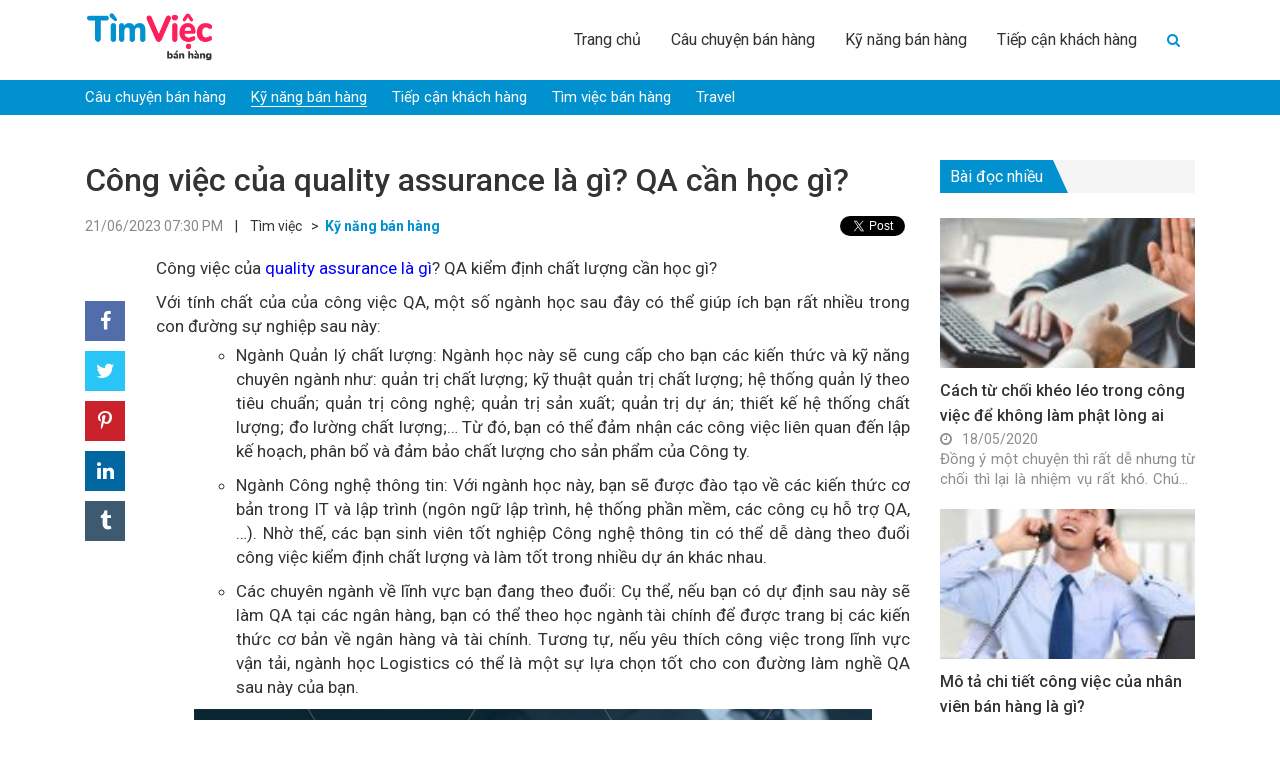

--- FILE ---
content_type: text/html; charset=UTF-8
request_url: https://timviecbanhang.com/cong-viec-cua-quality-assurance-la-gi-qa-can-hoc-gi-5478.html
body_size: 15334
content:
<!DOCTYPE html>
<!--[if IE 8]> <html lang="en-US" class="ie8"> <![endif]-->
<!--[if !IE]> <html lang="en-US"> <![endif]-->
<html lang="en-US">
<head>
	<meta http-equiv="X-UA-Compatible" content="IE=edge">
    <meta name="viewport" content="width=device-width, initial-scale=1">
    <meta charset="UTF-8" />
    <link rel="shortcut icon" type="image/x-icon" href="https://timviecbanhang.com/favicon.ico">
              
        <meta property="fb:app_id"          content="517993769123357" /> 
        <meta property="og:type"          content="article" />
        <meta property="og:url"           content="https://timviecbanhang.com/cong-viec-cua-quality-assurance-la-gi-qa-can-hoc-gi-5478.html" />
        <meta property="og:title"         content="Cập nhật liên tục các thông tin việc làm bán hàng" />
        <meta property="og:description"   content="Công việc của quality assurance là gì? QA cần học gì?" />
        <meta property="og:image"         content="https://img.timviecbanhang.com/2023/06/qa.jpg" />
          <link rel="profile" href="https://gmgp.org/xfn/11" />
    <link rel="pingback" href="https://timviecbanhang.com/xmlrpc.php" />
    <title>Công việc của quality assurance là gì? QA cần học gì?</title>
    
<!-- This site is optimized with the Yoast SEO Premium plugin v13.1 - https://yoast.com/wordpress/plugins/seo/ -->
<meta name="description" content="ông việc của quality assurance là gì? Với tính chất của của công việc QA, một số ngành học sau đây có thể giúp ích bạn rất nhiều trong con đường sự nghiệp"/>
<meta name="robots" content="max-snippet:-1, max-image-preview:large, max-video-preview:-1"/>
<link rel="canonical" href="https://timviecbanhang.com/cong-viec-cua-quality-assurance-la-gi-qa-can-hoc-gi-5478.html" />
<meta property="og:locale" content="en_US" />
<meta property="og:type" content="article" />
<meta property="og:title" content="Công việc của quality assurance là gì? QA cần học gì?" />
<meta property="og:description" content="ông việc của quality assurance là gì? Với tính chất của của công việc QA, một số ngành học sau đây có thể giúp ích bạn rất nhiều trong con đường sự nghiệp" />
<meta property="og:url" content="https://timviecbanhang.com/cong-viec-cua-quality-assurance-la-gi-qa-can-hoc-gi-5478.html" />
<meta property="og:site_name" content="Cập nhật liên tục các thông tin việc làm bán hàng" />
<meta property="article:section" content="Kỹ năng bán hàng" />
<meta property="article:published_time" content="2023-06-21T12:30:14+00:00" />
<meta property="og:image" content="https://img.timviecbanhang.com/2023/06/qa.jpg" />
<meta property="og:image:secure_url" content="https://img.timviecbanhang.com/2023/06/qa.jpg" />
<meta property="og:image:width" content="730" />
<meta property="og:image:height" content="450" />
<meta name="twitter:card" content="summary_large_image" />
<meta name="twitter:description" content="ông việc của quality assurance là gì? Với tính chất của của công việc QA, một số ngành học sau đây có thể giúp ích bạn rất nhiều trong con đường sự nghiệp" />
<meta name="twitter:title" content="Công việc của quality assurance là gì? QA cần học gì?" />
<meta name="twitter:image" content="https://img.timviecbanhang.com/2023/06/qa.jpg" />
<script type='application/ld+json' class='yoast-schema-graph yoast-schema-graph--main'>{"@context":"https://schema.org","@graph":[{"@type":"WebSite","@id":"https://timviecbanhang.com/#website","url":"https://timviecbanhang.com/","name":"C\u1eadp nh\u1eadt li\u00ean t\u1ee5c c\u00e1c th\u00f4ng tin vi\u1ec7c l\u00e0m b\u00e1n h\u00e0ng","inLanguage":"en-US","description":"Timviecbanhang.com","potentialAction":{"@type":"SearchAction","target":"https://timviecbanhang.com/?s={search_term_string}","query-input":"required name=search_term_string"}},{"@type":"ImageObject","@id":"https://timviecbanhang.com/cong-viec-cua-quality-assurance-la-gi-qa-can-hoc-gi-5478.html#primaryimage","inLanguage":"en-US","url":"https://img.timviecbanhang.com/2023/06/qa.jpg","width":730,"height":450,"caption":"quality assurance l\u00e0 g\u00ec"},{"@type":"WebPage","@id":"https://timviecbanhang.com/cong-viec-cua-quality-assurance-la-gi-qa-can-hoc-gi-5478.html#webpage","url":"https://timviecbanhang.com/cong-viec-cua-quality-assurance-la-gi-qa-can-hoc-gi-5478.html","name":"C\u00f4ng vi\u1ec7c c\u1ee7a quality assurance l\u00e0 g\u00ec? QA c\u1ea7n h\u1ecdc g\u00ec?","isPartOf":{"@id":"https://timviecbanhang.com/#website"},"inLanguage":"en-US","primaryImageOfPage":{"@id":"https://timviecbanhang.com/cong-viec-cua-quality-assurance-la-gi-qa-can-hoc-gi-5478.html#primaryimage"},"datePublished":"2023-06-21T12:30:14+00:00","dateModified":"2023-06-21T12:30:14+00:00","author":{"@id":"https://timviecbanhang.com/#/schema/person/521dd33717f0e4cb1d7fb9834ba45f2c"},"description":"\u00f4ng vi\u1ec7c\u00a0c\u1ee7a quality assurance l\u00e0 g\u00ec? V\u1edbi t\u00ednh ch\u1ea5t c\u1ee7a c\u1ee7a c\u00f4ng vi\u1ec7c QA, m\u1ed9t s\u1ed1 ng\u00e0nh h\u1ecdc sau \u0111\u00e2y c\u00f3 th\u1ec3 gi\u00fap \u00edch b\u1ea1n r\u1ea5t nhi\u1ec1u trong con \u0111\u01b0\u1eddng s\u1ef1 nghi\u1ec7p","breadcrumb":{"@id":"https://timviecbanhang.com/cong-viec-cua-quality-assurance-la-gi-qa-can-hoc-gi-5478.html#breadcrumb"}},{"@type":"BreadcrumbList","@id":"https://timviecbanhang.com/cong-viec-cua-quality-assurance-la-gi-qa-can-hoc-gi-5478.html#breadcrumb","itemListElement":[{"@type":"ListItem","position":1,"item":{"@type":"WebPage","@id":"https://timviecbanhang.com/","url":"https://timviecbanhang.com/","name":"Home"}},{"@type":"ListItem","position":2,"item":{"@type":"WebPage","@id":"https://timviecbanhang.com/cong-viec-cua-quality-assurance-la-gi-qa-can-hoc-gi-5478.html","url":"https://timviecbanhang.com/cong-viec-cua-quality-assurance-la-gi-qa-can-hoc-gi-5478.html","name":"C\u00f4ng vi\u1ec7c c\u1ee7a quality assurance l\u00e0 g\u00ec? QA c\u1ea7n h\u1ecdc g\u00ec?"}}]},{"@type":["Person"],"@id":"https://timviecbanhang.com/#/schema/person/521dd33717f0e4cb1d7fb9834ba45f2c","name":"chienmb","sameAs":[]}]}</script>
<!-- / Yoast SEO Premium plugin. -->

<link rel='dns-prefetch' href='//s.w.org' />
<link rel="alternate" type="application/rss+xml" title="Cập nhật liên tục các thông tin việc làm bán hàng &raquo; Công việc của quality assurance là gì? QA cần học gì? Comments Feed" href="https://timviecbanhang.com/cong-viec-cua-quality-assurance-la-gi-qa-can-hoc-gi-5478.html/feed" />
		<script type="text/javascript">
			window._wpemojiSettings = {"baseUrl":"https:\/\/s.w.org\/images\/core\/emoji\/12.0.0-1\/72x72\/","ext":".png","svgUrl":"https:\/\/s.w.org\/images\/core\/emoji\/12.0.0-1\/svg\/","svgExt":".svg","source":{"concatemoji":"https:\/\/timviecbanhang.com\/wp-includes\/js\/wp-emoji-release.min.js?ver=5.3.20"}};
			!function(e,a,t){var n,r,o,i=a.createElement("canvas"),p=i.getContext&&i.getContext("2d");function s(e,t){var a=String.fromCharCode;p.clearRect(0,0,i.width,i.height),p.fillText(a.apply(this,e),0,0);e=i.toDataURL();return p.clearRect(0,0,i.width,i.height),p.fillText(a.apply(this,t),0,0),e===i.toDataURL()}function c(e){var t=a.createElement("script");t.src=e,t.defer=t.type="text/javascript",a.getElementsByTagName("head")[0].appendChild(t)}for(o=Array("flag","emoji"),t.supports={everything:!0,everythingExceptFlag:!0},r=0;r<o.length;r++)t.supports[o[r]]=function(e){if(!p||!p.fillText)return!1;switch(p.textBaseline="top",p.font="600 32px Arial",e){case"flag":return s([127987,65039,8205,9895,65039],[127987,65039,8203,9895,65039])?!1:!s([55356,56826,55356,56819],[55356,56826,8203,55356,56819])&&!s([55356,57332,56128,56423,56128,56418,56128,56421,56128,56430,56128,56423,56128,56447],[55356,57332,8203,56128,56423,8203,56128,56418,8203,56128,56421,8203,56128,56430,8203,56128,56423,8203,56128,56447]);case"emoji":return!s([55357,56424,55356,57342,8205,55358,56605,8205,55357,56424,55356,57340],[55357,56424,55356,57342,8203,55358,56605,8203,55357,56424,55356,57340])}return!1}(o[r]),t.supports.everything=t.supports.everything&&t.supports[o[r]],"flag"!==o[r]&&(t.supports.everythingExceptFlag=t.supports.everythingExceptFlag&&t.supports[o[r]]);t.supports.everythingExceptFlag=t.supports.everythingExceptFlag&&!t.supports.flag,t.DOMReady=!1,t.readyCallback=function(){t.DOMReady=!0},t.supports.everything||(n=function(){t.readyCallback()},a.addEventListener?(a.addEventListener("DOMContentLoaded",n,!1),e.addEventListener("load",n,!1)):(e.attachEvent("onload",n),a.attachEvent("onreadystatechange",function(){"complete"===a.readyState&&t.readyCallback()})),(n=t.source||{}).concatemoji?c(n.concatemoji):n.wpemoji&&n.twemoji&&(c(n.twemoji),c(n.wpemoji)))}(window,document,window._wpemojiSettings);
		</script>
		<style type="text/css">
img.wp-smiley,
img.emoji {
	display: inline !important;
	border: none !important;
	box-shadow: none !important;
	height: 1em !important;
	width: 1em !important;
	margin: 0 .07em !important;
	vertical-align: -0.1em !important;
	background: none !important;
	padding: 0 !important;
}
</style>
	<link rel='stylesheet' id='wp-block-library-css'  href='https://timviecbanhang.com/wp-includes/css/dist/block-library/style.min.css?ver=5.3.20' type='text/css' media='all' />
<link rel='stylesheet' id='kk-star-ratings-css'  href='https://timviecbanhang.com/wp-content/plugins/kk-star-ratings/public/css/kk-star-ratings.css?ver=4.1.3' type='text/css' media='all' />
<style id='kk-star-ratings-inline-css' type='text/css'>
.kk-star-ratings .kksr-stars .kksr-star {
        margin-right: 4px;
    }
    [dir="rtl"] .kk-star-ratings .kksr-stars .kksr-star {
        margin-left: 4px;
        margin-right: 0;
    }
</style>
<link rel='stylesheet' id='fixedtoc-style-css'  href='https://timviecbanhang.com/wp-content/plugins/fixed-toc/frontend/assets/css/ftoc.min.css?ver=5.3.20' type='text/css' media='all' />
<style id='fixedtoc-style-inline-css' type='text/css'>
.ftwp-in-post#ftwp-container-outer { height: auto; } #ftwp-container.ftwp-wrap #ftwp-contents { width: 250px; height: auto; font-size: 0px; } .ftwp-in-post#ftwp-container-outer #ftwp-contents { height: auto; } #ftwp-container.ftwp-wrap #ftwp-trigger { width: 41px; height: 41px; font-size: 24.6px; } #ftwp-container #ftwp-trigger.ftwp-border-medium { font-size: 23.6px; } #ftwp-container.ftwp-wrap #ftwp-header { font-size: 22px; font-family: inherit; } #ftwp-container.ftwp-wrap #ftwp-header-title { font-weight: bold; } #ftwp-container.ftwp-wrap #ftwp-list { font-size: 14px; font-family: inherit; } #ftwp-container #ftwp-list.ftwp-liststyle-decimal .ftwp-anchor::before { font-size: 14px; } #ftwp-container #ftwp-list.ftwp-strong-first>.ftwp-item>.ftwp-anchor .ftwp-text { font-size: 15.4px; } #ftwp-container #ftwp-list.ftwp-strong-first.ftwp-liststyle-decimal>.ftwp-item>.ftwp-anchor::before { font-size: 15.4px; } #ftwp-container.ftwp-wrap #ftwp-trigger { color: #dd3333; background: rgba(243,243,243,0.95); } #ftwp-container.ftwp-wrap #ftwp-trigger { border-color: rgba(221,51,51,0.95); } #ftwp-container.ftwp-wrap #ftwp-contents { border-color: rgba(221,51,51,0.95); } #ftwp-container.ftwp-wrap #ftwp-header { color: #dd3333; background: rgba(243,243,243,0.95); } #ftwp-container.ftwp-wrap #ftwp-contents:hover #ftwp-header { background: #f3f3f3; } #ftwp-container.ftwp-wrap #ftwp-list { color: #dd3333; background: rgba(243,243,243,0.95); } #ftwp-container.ftwp-wrap #ftwp-contents:hover #ftwp-list { background: #f3f3f3; } #ftwp-container.ftwp-wrap #ftwp-list .ftwp-anchor:hover { color: #1e73be; } #ftwp-container.ftwp-wrap #ftwp-list .ftwp-anchor:focus, #ftwp-container.ftwp-wrap #ftwp-list .ftwp-active, #ftwp-container.ftwp-wrap #ftwp-list .ftwp-active:hover { color: #fff; } #ftwp-container.ftwp-wrap #ftwp-list .ftwp-text::before { background: rgba(221,51,51,0.95); } .ftwp-heading-target::before { background: rgba(221,51,51,0.95); }
</style>
<script type='text/javascript' src='https://timviecbanhang.com/wp-includes/js/jquery/jquery.js?ver=1.12.4-wp'></script>
<script type='text/javascript' src='https://timviecbanhang.com/wp-includes/js/jquery/jquery-migrate.min.js?ver=1.4.1'></script>
<link rel='https://api.w.org/' href='https://timviecbanhang.com/wp-json/' />
<link rel="EditURI" type="application/rsd+xml" title="RSD" href="https://timviecbanhang.com/xmlrpc.php?rsd" />
<link rel="wlwmanifest" type="application/wlwmanifest+xml" href="https://timviecbanhang.com/wp-includes/wlwmanifest.xml" /> 
<meta name="generator" content="WordPress 5.3.20" />
<link rel='shortlink' href='https://timviecbanhang.com/?p=5478' />
<link rel="alternate" type="application/json+oembed" href="https://timviecbanhang.com/wp-json/oembed/1.0/embed?url=https%3A%2F%2Ftimviecbanhang.com%2Fcong-viec-cua-quality-assurance-la-gi-qa-can-hoc-gi-5478.html" />
<link rel="alternate" type="text/xml+oembed" href="https://timviecbanhang.com/wp-json/oembed/1.0/embed?url=https%3A%2F%2Ftimviecbanhang.com%2Fcong-viec-cua-quality-assurance-la-gi-qa-can-hoc-gi-5478.html&#038;format=xml" />
    <!-- BEGIN PLUGIN CSS -->
    <link href="https://timviecbanhang.com/wp-content/themes/newsv2timviec/assets/librarys/bootstrap-3.3.7-dist/css/bootstrap.min.css" rel="stylesheet">
    <link href="https://timviecbanhang.com/wp-content/themes/newsv2timviec/assets/librarys/bootstrap-3.3.7-dist/css/bootstrap-theme.min.css" rel="stylesheet">
    <link href="https://timviecbanhang.com/wp-content/themes/newsv2timviec/assets/librarys/font-awesome-master-4.7_full/css/font-awesome.min.css" rel="stylesheet">
    <link href="https://timviecbanhang.com/wp-content/themes/newsv2timviec/assets/librarys/material-design-icons-3.0.1/material-icons.css" rel="stylesheet">
    <link href="https://timviecbanhang.com/wp-content/themes/newsv2timviec/assets/librarys/OwlCarousel2-2.3.4/dist/assets/owl.carousel.min.css" rel="stylesheet">
    <link href="https://timviecbanhang.com/wp-content/themes/newsv2timviec/assets/librarys/OwlCarousel2-2.3.4/dist/assets/owl.theme.default.min.css" rel="stylesheet">
    <link rel="stylesheet" href="https://fonts.googleapis.com/css2?family=Roboto:ital,wght@0,100;0,300;0,400;0,500;0,700;0,900;1,100;1,300;1,400;1,500;1,700;1,900&display=swap">
    <link href="https://timviecbanhang.com/wp-content/themes/newsv2timviec/assets/css/style.css" rel="stylesheet">
    <link href="https://timviecbanhang.com/wp-content/themes/newsv2timviec/assets/css/responsive.css" rel="stylesheet">
    <script src="https://timviecbanhang.com/wp-content/themes/newsv2timviec/assets/librarys/jquery-3.4.1.min.js" type="text/javascript"></script>
    <script src="https://timviecbanhang.com/wp-content/themes/newsv2timviec/assets/librarys/bootstrap-3.3.7-dist/js/bootstrap.min.js" type="text/javascript"></script>
    <script async src="https://pagead2.googlesyndication.com/pagead/js/adsbygoogle.js?client=ca-pub-2629654761152315" crossorigin="anonymous"></script>
    <script type="application/ld+json"> 
    {
      "@context": "https://schema.org",
      "@type": "EmploymentAgency",
      "name": "Thông Tin Việc Làm",
      "alternateName": "Cẩm nang kiến thức về tuyển dụng, tìm việc làm mới nhất hiện nay",
      "logo": "https://news.timviec.com.vn/wp-content/plugins/v2/assets/image/news.png",
      "image": "https://news.timviec.com.vn/wp-content/plugins/v2/assets/image/news.png",
      "description": "Trang tin tức tổng hợp các thông tin tuyển dụng, tìm việc làm nhanh của tất cả các nghề nghiệp hiện nay. Cung cấp cho bạn những thông tin chính xác và khách quan nhất giúp bạn tự định hướng về nghề nghiệp của bản thân mình. Từ điển nghề nghiệp việc làm: các khái niệm, kỹ năng, tố chất cần thiết của tất cả các công việc, vị trí, ngành nghề. Cập nhật những thông tin mới nhất về thị trường lao động và tuyển dụng. ",
      "hasMap": "https://www.google.com/maps/place/T%C3%ACm+Vi%E1%BB%87c:+T%E1%BA%A1o+m%E1%BA%ABu+CV+xin+vi%E1%BB%87c+Online+-+T%C3%ACm+vi%E1%BB%87c+l%C3%A0m+nhanh+t%E1%BA%A1i+nh%C3%A0/@21.0251277,105.7889983,17z/data=!3m1!4b1!4m5!3m4!1s0x3135abac100e9c7f:0xf6f18e47746a45c9!8m2!3d21.0251227!4d105.791187",  
      "url": "https://news.timviec.com.vn/",
      "telephone": "0981448766",
      "priceRange": 0,
      "address": {
        "@type": "PostalAddress",
        "streetAddress": "Tầng 5, tòa nhà Ngôi Sao - Star Tower, Dương Đình Nghệ",
        "addressLocality": "Cầu Giấy",
        "addressRegion": "Hà Nội",
        "postalCode": "100000",
        "addressCountry": "Việt Nam"
      },
      "geo": {
        "@type": "GeoCoordinates",
        "latitude": 21.0251227,
        "longitude": 105.7889983
      },
      "openingHoursSpecification": {
        "@type": "OpeningHoursSpecification",
        "dayOfWeek": [
          "Monday",
          "Tuesday",
          "Wednesday",
          "Thursday",
          "Friday"
        ],
        "opens": "00:00",
        "closes": "23:59"
      },
      "sameAs": [
        "https://www.facebook.com/timvieclamplus/",
        "https://twitter.com/tinvieclam12",
        "https://www.linkedin.com/in/thongtinvieclam/",
        "https://www.pinterest.com/tinvieclam/",
        "https://thongtinvieclam.tumblr.com/",
        "https://soundcloud.com/thongtinvieclam",
        "https://www.youtube.com/channel/UCXPSOtrIb1SUzX6PpLXgedw",
        "https://sites.google.com/site/tintimviec/",
        "https://thongtinvieclam1.blogspot.com/",
        "https://medium.com/@newstimviec",
        "https://thongtinvieclam12.wordpress.com/",
        "https://ello.co/thongtinvieclam/",
        "https://thongtinvieclam1.weebly.com/"
      ]
    }
    </script>

    <!-- Button style compiled by theme -->
</head>
<body cz-shortcut-listen="true" class="post-template-default single single-post postid-5478 single-format-standard has-ftoc" > <!--Thêm class tượng trưng cho mỗi trang lên <body> để tùy biến-->
    <header id="s-header" class="container-fluid">
        <div class="container">
            <div class="col-xs-6 col-sm-3 col-md-3 col-lg-3 s-logo">
                <a class="" href="https://timviecbanhang.com" rel="nofollow"><img src="https://timviecbanhang.com/wp-content/themes/newsv2timviec/assets/images/banhang.png" alt=""></a>
            </div>
            <div class="col-xs-6 col-sm-9 col-md-9 col-lg-9 s-menu">
                <nav class="primary-menu"><ul id="menu-td-demo-header-menu" class="navbar-nav"><li id="menu-item-363" class="menu-item menu-item-type-custom menu-item-object-custom menu-item-363"><a href="/">Trang chủ</a></li>
<li id="menu-item-364" class="menu-item menu-item-type-taxonomy menu-item-object-category menu-item-364"><a href="https://timviecbanhang.com/cau-chuyen-ban-hang">Câu chuyện bán hàng</a></li>
<li id="menu-item-365" class="menu-item menu-item-type-taxonomy menu-item-object-category current-post-ancestor current-menu-parent current-post-parent menu-item-365 active "><a href="https://timviecbanhang.com/ky-nang-ban-hang">Kỹ năng bán hàng</a></li>
<li id="menu-item-366" class="menu-item menu-item-type-taxonomy menu-item-object-category menu-item-366"><a href="https://timviecbanhang.com/tiep-can-khach-hang">Tiếp cận khách hàng</a></li>
<li class="menu-item search"><form role="search" method="get" id="searchform" action="https://timviecbanhang.com/"><div class="searchform-box"><div style="display:flex;height:32px;overflow: hidden;"><input type="text" value="" name="s" id="s" placeholder="Tìm kiếm"/><button type="submit" id="searchsubmit"><i class="fa fa-arrow-right" aria-hidden="true"></i></button></div></div><button type="button"><i class="fa fa-search" aria-hidden="true"></i></button></form></li><li class="menu-item logo-menu-mobile"><a class="" href="https://timviecbanhang.com"><img src="https://timviecbanhang.com/wp-content/themes/newsv2timviec/assets/images/news.png" alt=""></a></li></ul></nav>                <div class="button-menu-mobile">
                    <i class="fa fa-bars"></i>
                </div>
            </div>
        </div>
    </header><!-- /header -->
    <main id="s-main"><section class="list-category container-background">
    <div class="container">
        <div class="col-xs-12 col-sm-12 col-md-12 col-lg-12">
            <nav class="category-menu"><ul id="menu-menu-chuyen-muc" class="navbar-nav"><li id="menu-item-3956" class="menu-item menu-item-type-taxonomy menu-item-object-category menu-item-3956"><a href="https://timviecbanhang.com/cau-chuyen-ban-hang">Câu chuyện bán hàng</a></li>
<li id="menu-item-3957" class="menu-item menu-item-type-taxonomy menu-item-object-category current-post-ancestor current-menu-parent current-post-parent menu-item-3957 active "><a href="https://timviecbanhang.com/ky-nang-ban-hang">Kỹ năng bán hàng</a></li>
<li id="menu-item-3958" class="menu-item menu-item-type-taxonomy menu-item-object-category menu-item-3958"><a href="https://timviecbanhang.com/tiep-can-khach-hang">Tiếp cận khách hàng</a></li>
<li id="menu-item-3959" class="menu-item menu-item-type-taxonomy menu-item-object-category menu-item-3959"><a href="https://timviecbanhang.com/tim-viec">Tìm việc bán hàng</a></li>
<li id="menu-item-3960" class="menu-item menu-item-type-taxonomy menu-item-object-category menu-item-3960"><a href="https://timviecbanhang.com/travel">Travel</a></li>
</ul></nav>        </div>
    </div>
</section>
<section class="featured-article article-by-category container-fluid">
    <div class="container">
        <div class="col-xs-12 col-sm-12 col-md-9 col-lg-9 s-post-box">
            <div class="row">
            	<div class="col-xs-12 col-sm-12 col-md-12 col-lg-12">
            		<h1>
            			Công việc của quality assurance là gì? QA cần học gì?		
                    </h1>
		            <div class="s-post-box-info">
		            	<!-- Load Facebook SDK for JavaScript -->
						<div id="fb-root"></div>
						<script async defer crossorigin="anonymous" src="https://connect.facebook.net/vi_VN/sdk.js#xfbml=1&version=v6.0&appId=517993769123357&autoLogAppEvents=1"></script>
						<span class="s-post-box-info-date">
							21/06/2023 07:30 PM						</span>&nbsp&nbsp&nbsp|&nbsp&nbsp&nbsp
						<span class="s-post-box-info-root">
							Tìm việc
						</span>&nbsp&nbsp>&nbsp
						<a href="https://timviecbanhang.com/ky-nang-ban-hang" class="s-post-box-info-category">
							Kỹ năng bán hàng						</a>
						<div class="social-button-box">
                            <div class="social-button fb-like" data-href="https://timviecbanhang.com/cong-viec-cua-quality-assurance-la-gi-qa-can-hoc-gi-5478.html" data-width="" data-layout="button" data-action="like" data-size="small" data-share="true"></div>
                            <div class="social-button">
                                <a href="https://twitter.com/share?ref_src=twsrc%5Etfw" class="twitter-share-button" data-text="Công việc của quality assurance là gì? QA cần học gì?" data-url="https://timviecbanhang.com/cong-viec-cua-quality-assurance-la-gi-qa-can-hoc-gi-5478.html" data-show-count="false">Tweet</a><script async src="https://platform.twitter.com/widgets.js" charset="utf-8"></script>
                            </div>                  
                        </div>
		            </div>
            	</div>
            	<div class="col-xs-12 col-sm-12 col-md-1 col-lg-1">
            		<div id="fb-share-button">
                        <i class="fa fa-facebook"></i>
                    </div>
                    <script type="text/javascript">
                        var fbButton = document.getElementById('fb-share-button');
                        fbButton.addEventListener('click', function() {
                            window.open('https://www.facebook.com/sharer/sharer.php?u=https://timviecbanhang.com',
                                'facebook-share-dialog',
                                'width=800,height=600'
                            );
                            return false;
                        });
                    </script>
                    <div id="tw-share-button">
                    <i class="fa fa-twitter" aria-hidden="true"></i>
                    </div>
                    <script type="text/javascript">
                        var twButton = document.getElementById('tw-share-button');
                        twButton.addEventListener('click', function() {
                            window.open('https://twitter.com/share?url=https://timviecbanhang.com&text=Cập nhật liên tục các thông tin việc làm bán hàng',
                                'twitter-share-dialog',
                                'width=800,height=600'
                            );
                            return false;
                        });
                    </script>

                    <div id="pr-share-button"> 
                    <i class="fa fa-pinterest-p" aria-hidden="true"></i>
                    </div>
                    <script type="text/javascript">
                        var prButton = document.getElementById('pr-share-button');
                        prButton.addEventListener('click', function() {
                            window.open('http://pinterest.com/pin/create/button/?url=https://timviecbanhang.com&description=Cập nhật liên tục các thông tin việc làm bán hàng&media=https://timviecbanhang.com/wp-content/themes/newsv2timviec/assets/images/news.png',
                                'pinterest-share-dialog',
                                'width=800,height=600'
                            );
                            return false;
                        });
                    </script>

                    <div id="in-share-button"> 
                    <i class="fa fa-linkedin" aria-hidden="true"></i>
                    </div>
                    <script type="text/javascript">
                        var inButton = document.getElementById('in-share-button');
                        inButton.addEventListener('click', function() {
                            window.open('http://www.linkedin.com/shareArticle?mini=true&url=https://timviecbanhang.com&title=Cập nhật liên tục các thông tin việc làm bán hàng&source=https://timviecbanhang.com',
                                'linkedin-share-dialog',
                                'width=800,height=600'
                            );
                            return false;
                        });
                    </script>

                    <div id="trum-share-button"> 
                    <i class="fa fa-tumblr" aria-hidden="true"></i>
                    </div>
                    <script type="text/javascript">
                        var trumButton = document.getElementById('trum-share-button');
                        trumButton.addEventListener('click', function() {
                            window.open('http://tumblr.com/widgets/share/tool?url=https://timviecbanhang.com',
                                'tumblr-share-dialog',
                                'width=800,height=600'
                            );
                            return false;
                        });
                    </script>
            	</div>
            	<div class="col-xs-12 col-sm-12 col-md-11 col-lg-11">
            		<div class="s-post-box-content">
        		 		<div id="ftwp-postcontent"><p>Công việc của<a href="https://news.timviec.com.vn/quality-assurance-la-gi-quy-trinh-phuong-phap-qa-pho-bien-100480.html" target="_blank" rel="noopener noreferrer"> <span data-sheets-value="{&quot;1&quot;:2,&quot;2&quot;:&quot;quality assurance là gì&quot;}" data-sheets-userformat="{&quot;2&quot;:12416,&quot;10&quot;:2,&quot;15&quot;:&quot;Calibri&quot;,&quot;16&quot;:11}">quality assurance là gì</span></a>? QA kiểm định chất lượng cần học gì?</p> <p>Với tính chất của của công việc QA, một số ngành học sau đây có thể giúp ích bạn rất nhiều trong con đường sự nghiệp sau này:</p>  <ul> <li style="list-style-type: none;"> <ul> <li>Ngành Quản lý chất lượng: Ngành học này sẽ cung cấp cho bạn các kiến thức và kỹ năng chuyên ngành như: quản trị chất lượng; kỹ thuật quản trị chất lượng; hệ thống quản lý theo tiêu chuẩn; quản trị công nghệ; quản trị sản xuất; quản trị dự án; thiết kế hệ thống chất lượng; đo lường chất lượng;&#8230; Từ đó, bạn có thể đảm nhận các công việc liên quan đến lập kế hoạch, phân bổ và đảm bảo chất lượng cho sản phẩm của Công ty.</li> </ul> </li> </ul>  <ul> <li style="list-style-type: none;"> <ul> <li>Ngành Công nghệ thông tin: Với ngành học này, bạn sẽ được đào tạo về các kiến thức cơ bản trong IT và lập trình (ngôn ngữ lập trình, hệ thống phần mềm, các công cụ hỗ trợ QA,&#8230;). Nhờ thế, các bạn sinh viên tốt nghiệp Công nghệ thông tin có thể dễ dàng theo đuổi công việc kiểm định chất lượng và làm tốt trong nhiều dự án khác nhau.</li> </ul> </li> </ul>  <ul> <li style="list-style-type: none;"> <ul> <li>Các chuyên ngành về lĩnh vực bạn đang theo đuổi: Cụ thể, nếu bạn có dự định sau này sẽ làm QA tại các ngân hàng, bạn có thể theo học ngành tài chính để được trang bị các kiến thức cơ bản về ngân hàng và tài chính. Tương tự, nếu yêu thích công việc trong lĩnh vực vận tải, ngành học Logistics có thể là một sự lựa chọn tốt cho con đường làm nghề QA sau này của bạn.</li> </ul> </li> </ul> <div id="attachment_5479" style="width: 740px" class="wp-caption aligncenter"><img aria-describedby="caption-attachment-5479" class="size-full wp-image-5479" src="https://img.timviecbanhang.com/2023/06/qa.jpg" alt="quality assurance là gì" width="730" height="450" srcset="https://img.timviecbanhang.com/2023/06/qa.jpg 730w, https://img.timviecbanhang.com/2023/06/qa-500x308.jpg 500w" sizes="(max-width: 730px) 100vw, 730px" /><p id="caption-attachment-5479" class="wp-caption-text">quality assurance là gì</p></div> <p>&gt; Tham khảo thêm: <a href="https://timviec.com.vn/" target="_blank" rel="noopener noreferrer">Tuyển dụng việc làm</a>: Cơ hội thăng tiến trong môi trường chuyên nghiệp</p> <h2 id="ftoc-qa-lam-gi" class="ftwp-heading">QA LÀM GÌ?</h2><div id="ftwp-container-outer" class="ftwp-in-post ftwp-float-none"><div id="ftwp-container" class="ftwp-wrap ftwp-hidden-state ftwp-minimize ftwp-middle-right"><button type="button" id="ftwp-trigger" class="ftwp-shape-round ftwp-border-medium" title="click To Maximize The Table Of Contents"><span class="ftwp-trigger-icon ftwp-icon-number"></span></button><nav id="ftwp-contents" class="ftwp-shape-square ftwp-border-medium"><header id="ftwp-header"><span id="ftwp-header-control" class="ftwp-icon-number"></span><button type="button" id="ftwp-header-minimize"></button><h3 id="ftwp-header-title">Nội dung bài viết</h3></header><ol id="ftwp-list" class="ftwp-liststyle-decimal ftwp-effect-bounce-to-right ftwp-list-nest ftwp-strong-first ftwp-colexp ftwp-colexp-icon"><li class="ftwp-item"><a class="ftwp-anchor" href="#ftoc-qa-lam-gi"><span class="ftwp-text">QA LÀM GÌ?</span></a></li></ol></nav></div></div> <p>Công việc QA hàng ngày phải làm bao gồm những đầu việc chính sau:</p>  <ul> <li style="list-style-type: none;"> <ul> <li>Đề xuất, đưa ra quy trình phát triển sản phẩm để phù hợp với từng dự án.</li> </ul> </li> </ul>  <ul> <li style="list-style-type: none;"> <ul> <li>Đưa ra những tài liệu hướng dẫn cho cả team để cùng thống nhất mục tiêu, đảm bảo chất lượng của sản phẩm.</li> </ul> </li> </ul>  <ul> <li style="list-style-type: none;"> <ul> <li>Kiểm tra, audit việc thực thi quy trình xem các bộ phận có thực hiện theo đúng quy trình đã đề ra hay không.</li> </ul> </li> </ul>  <ul> <li style="list-style-type: none;"> <ul> <li>Nhắc nhở đội ngũ developers thực hiện đúng quy trình.</li> </ul> </li> </ul>  <ul> <li>Theo dõi và điều chỉnh quy trình phù hợp với từng yêu cầu.</li> </ul> <div style="display: none;" class="kk-star-ratings kksr-valign-bottom kksr-align-right " data-id="5478" data-slug=""> <div class="kksr-stars"> <div class="kksr-stars-inactive"> <div class="kksr-star" data-star="1"> <div class="kksr-icon" style="width: 22px; height: 22px;"></div> </div> <div class="kksr-star" data-star="2"> <div class="kksr-icon" style="width: 22px; height: 22px;"></div> </div> <div class="kksr-star" data-star="3"> <div class="kksr-icon" style="width: 22px; height: 22px;"></div> </div> <div class="kksr-star" data-star="4"> <div class="kksr-icon" style="width: 22px; height: 22px;"></div> </div> <div class="kksr-star" data-star="5"> <div class="kksr-icon" style="width: 22px; height: 22px;"></div> </div> </div> <div class="kksr-stars-active" style="width: 0px;"> <div class="kksr-star"> <div class="kksr-icon" style="width: 22px; height: 22px;"></div> </div> <div class="kksr-star"> <div class="kksr-icon" style="width: 22px; height: 22px;"></div> </div> <div class="kksr-star"> <div class="kksr-icon" style="width: 22px; height: 22px;"></div> </div> <div class="kksr-star"> <div class="kksr-icon" style="width: 22px; height: 22px;"></div> </div> <div class="kksr-star"> <div class="kksr-icon" style="width: 22px; height: 22px;"></div> </div> </div> </div> <div class="kksr-legend"> <span class="kksr-muted"></span> </div> </div> </div>        		 		<!-- <div style="text-align: right;margin-bottom: 20px;">
        		 			<span class="s-post-box-info-category" style="font-size: 13px;">TimViec.com.vn</span>
        		 			<span style="font-size: 13px;"> - Website tuyển dụng trực tuyến số 1 Việt Nam</span>
        		 		</div> -->
            		</div>
            	</div>
                <div class="col-xs-12 col-sm-12 col-md-12 col-lg-12" style="margin-top:15px;">
                    <a href="https://cv.timviec.com.vn/?utm_source=news.timviec-banner&utm_medium=end-content&campaign=Organic" title="Các mẫu CV tiếng việt đang dùng nhiều hiện nay">
                        <img style="width: 100%;" src="https://timviecbanhang.com/wp-content/themes/newsv2timviec/assets/images/banner-tao-cv-online-end-content.jpg" alt="Các mẫu CV tiếng việt đang dùng nhiều hiện nay">
                    </a>
                </div>
                <div class="col-xs-12 col-sm-12 col-md-12 col-lg-12 s-tag-box">
                    <span>Tags:</span>
                                    </div>
            	<div class="col-xs-12 col-sm-12 col-md-12 col-lg-12">
            		<a href="https://timviecbanhang.com" class="btn btn-sm" style="border: 1px solid #e8e8e8;padding:3px 10px;color: #666">
            			<i class="fa fa-reply-all"></i>&nbsp&nbspVề trang chủ
            		</a>
                    <div class="social-button-box">
    					<div class="social-button fb-like" data-href="https://timviecbanhang.com/cong-viec-cua-quality-assurance-la-gi-qa-can-hoc-gi-5478.html" data-width="" data-layout="button" data-action="like" data-size="small" data-share="true"></div>
                        <div class="social-button">
                            <a href="https://twitter.com/share?ref_src=twsrc%5Etfw" class="twitter-share-button" data-text="Công việc của quality assurance là gì? QA cần học gì?" data-url="https://timviecbanhang.com/cong-viec-cua-quality-assurance-la-gi-qa-can-hoc-gi-5478.html" data-show-count="false">Tweet</a><script async src="https://platform.twitter.com/widgets.js" charset="utf-8"></script>
                        </div>
                    </div>
        			<hr style="margin-top:10px;">
            	</div>
            	<div class="col-xs-12 col-sm-12 col-md-12 col-lg-12">
            		<div class="title-section">
		                <p>Bài viết liên quan</p>
		            </div>
		            <div class="row">
		            			            	<div class="col-xs-12 col-sm-6 col-md-4 col-lg-4">
		            		<div class="s-post-by-category-top s-post-by-category-sidebar" style="">
				                <p>
                                    <a href="https://timviecbanhang.com/tim-hieu-nhu-cau-tim-viec-ban-hang-trong-thoi-dai-hien-nay-5474.html" title="Tìm hiểu nhu cầu tìm việc bán hàng trong thời đại hiện nay" rel="nofollow">
                                        <img width="150" height="150" src="https://img.timviecbanhang.com/2023/06/ban-mo-ta-cong-viec-nhan-vien-ban-hang-150x150.jpg" class="attachment-thumbnail size-thumbnail wp-post-image" alt="Tìm hiểu nhu cầu tìm việc bán hàng trong thời đại hiện nay" /> 
                                    </a>
				                </p>
				                <h4>
				                    <a class="s-post-title" href="https://timviecbanhang.com/tim-hieu-nhu-cau-tim-viec-ban-hang-trong-thoi-dai-hien-nay-5474.html" title="Tìm hiểu nhu cầu tìm việc bán hàng trong thời đại hiện nay">
				                        Tìm hiểu nhu cầu tìm việc bán hàng trong thời đại hiện nay				                    </a>
				                </h4>
                                <div class="s-post-date s-post-date-gray"><i class="fa fa-clock-o"></i>12/06/2023</div>
				                <p class="s-post-description" style="margin-bottom: 0">
				                    Trong thời đại kinh tế hiện nay, nhu cầu tim viec ban hang đang trở nên ngày càng tăng. Việc tìm việc...				                </p>
				            </div>
		            	</div>
		            			            	<div class="col-xs-12 col-sm-6 col-md-4 col-lg-4">
		            		<div class="s-post-by-category-top s-post-by-category-sidebar" style="">
				                <p>
                                    <a href="https://timviecbanhang.com/tim-hieu-chi-tiet-cac-quy-dinh-ve-qua-trinh-thu-viec-hien-nay-5471.html" title="Tìm hiểu chi tiết các quy định về quá trình thử việc hiện nay" rel="nofollow">
                                        <img width="150" height="150" src="https://img.timviecbanhang.com/2023/06/tong-quan-ve-vi-tri-thuc-tap-sinh-ke-toan-careerbuilder-1-150x150.jpg" class="attachment-thumbnail size-thumbnail wp-post-image" alt="Tìm hiểu chi tiết các quy định về quá trình thử việc hiện nay" /> 
                                    </a>
				                </p>
				                <h4>
				                    <a class="s-post-title" href="https://timviecbanhang.com/tim-hieu-chi-tiet-cac-quy-dinh-ve-qua-trinh-thu-viec-hien-nay-5471.html" title="Tìm hiểu chi tiết các quy định về quá trình thử việc hiện nay">
				                        Tìm hiểu chi tiết các quy định về quá trình thử việc hiện nay				                    </a>
				                </h4>
                                <div class="s-post-date s-post-date-gray"><i class="fa fa-clock-o"></i>12/06/2023</div>
				                <p class="s-post-description" style="margin-bottom: 0">
				                    Căn cứ theo luật pháp Việt Nam, một hợp đồng thử việc đúng luật phải đảm bảo được 2 yếu...				                </p>
				            </div>
		            	</div>
		            			            	<div class="col-xs-12 col-sm-6 col-md-4 col-lg-4">
		            		<div class="s-post-by-category-top s-post-by-category-sidebar" style="">
				                <p>
                                    <a href="https://timviecbanhang.com/hoa-don-tai-chinh-la-gi-cac-hinh-thuc-hoa-don-hien-nay-5468.html" title="HÓA ĐƠN TÀI CHÍNH LÀ GÌ? CÁC HÌNH THỨC HÓA ĐƠN HIỆN NAY?" rel="nofollow">
                                        <img width="150" height="150" src="https://img.timviecbanhang.com/2023/06/ky-hieu-hoa-don-va-mau-so-hoa-don-dien-tu-2-150x150.jpg" class="attachment-thumbnail size-thumbnail wp-post-image" alt="HÓA ĐƠN TÀI CHÍNH LÀ GÌ? CÁC HÌNH THỨC HÓA ĐƠN HIỆN NAY?" /> 
                                    </a>
				                </p>
				                <h4>
				                    <a class="s-post-title" href="https://timviecbanhang.com/hoa-don-tai-chinh-la-gi-cac-hinh-thuc-hoa-don-hien-nay-5468.html" title="HÓA ĐƠN TÀI CHÍNH LÀ GÌ? CÁC HÌNH THỨC HÓA ĐƠN HIỆN NAY?">
				                        HÓA ĐƠN TÀI CHÍNH LÀ GÌ? CÁC HÌNH THỨC HÓA ĐƠN HIỆN NAY?				                    </a>
				                </h4>
                                <div class="s-post-date s-post-date-gray"><i class="fa fa-clock-o"></i>11/06/2023</div>
				                <p class="s-post-description" style="margin-bottom: 0">
				                    1. Hóa đơn tài chính bán hàng dùng cho các đối tượng sau đây: - Tổ chức, cá nhân khai,...				                </p>
				            </div>
		            	</div>
		            			            </div>
            	</div>
            </div>
        </div>
        <div class="col-xs-12 col-sm-12 col-md-3 col-lg-3 s-sidebar">
                                        <div class="title-section">
                    <p>Bài đọc nhiều</p>
                </div>
                        <div class="row">
                                    <div class="col-xs-12 col-sm-6 col-md-12 col-lg-12">
                        <div class="s-post-by-category-top s-post-by-category-sidebar">
                            <p>
                                <a href="https://timviecbanhang.com/cach-tu-choi-kheo-leo-trong-cong-viec-4117.html" title="Cách từ chối khéo léo trong công việc để không làm phật lòng ai" rel="nofollow">
                                    <img width="150" height="150" src="https://img.timviecbanhang.com/2020/05/cach-tu-choi-kheo-leo-trong-cong-viec-4-150x150.jpg" class="attachment-thumbnail size-thumbnail wp-post-image" alt="Cách từ chối khéo léo trong công việc để không làm phật lòng ai" />                                </a>
                            </p>
                            <h4>
                                <a class="s-post-title" href="https://timviecbanhang.com/cach-tu-choi-kheo-leo-trong-cong-viec-4117.html"
                                   title="Cách từ chối khéo léo trong công việc để không làm phật lòng ai">
                                    Cách từ chối khéo léo trong công việc để không làm phật lòng ai                                </a>
                            </h4>
                            <div class="s-post-date s-post-date-gray"><i class="fa fa-clock-o"></i>18/05/2020</div>
                            <p class="s-post-description">
                                Đồng ý một chuyện thì rất dễ nhưng từ chối thì lại là nhiệm vụ rất khó. Chúng tôi sẽ&hellip;                            </p>
                        </div>
                    </div>
                                    <div class="col-xs-12 col-sm-6 col-md-12 col-lg-12">
                        <div class="s-post-by-category-top s-post-by-category-sidebar">
                            <p>
                                <a href="https://timviecbanhang.com/cong-viec-cua-nhan-vien-ban-hang-la-gi-5301.html" title="Mô tả chi tiết công việc của nhân viên bán hàng là gì?" rel="nofollow">
                                    <img width="150" height="150" src="https://img.timviecbanhang.com/2023/03/Nghe-sale-ban-hang-bang-ca-trai-tim-careerbuilder-150x150.jpg" class="attachment-thumbnail size-thumbnail wp-post-image" alt="Mô tả chi tiết công việc của nhân viên bán hàng là gì?" />                                </a>
                            </p>
                            <h4>
                                <a class="s-post-title" href="https://timviecbanhang.com/cong-viec-cua-nhan-vien-ban-hang-la-gi-5301.html"
                                   title="Mô tả chi tiết công việc của nhân viên bán hàng là gì?">
                                    Mô tả chi tiết công việc của nhân viên bán hàng là gì?                                </a>
                            </h4>
                            <div class="s-post-date s-post-date-gray"><i class="fa fa-clock-o"></i>21/03/2023</div>
                            <p class="s-post-description">
                                Chịu trách nhiệm nhận và bảo quản sản phẩm, hàng hóaNội dung bài viếtQA LÀM GÌ? Tiến hành nhận hàng&hellip;                            </p>
                        </div>
                    </div>
                                    <div class="col-xs-12 col-sm-6 col-md-12 col-lg-12">
                        <div class="s-post-by-category-top s-post-by-category-sidebar">
                            <p>
                                <a href="https://timviecbanhang.com/iso-14001-la-gi-5252.html" title="ISO 14001 Hệ thống Quản lý Môi trường EMS" rel="nofollow">
                                    <img width="150" height="150" src="https://img.timviecbanhang.com/2023/03/ISO-14001-4-150x150.png" class="attachment-thumbnail size-thumbnail wp-post-image" alt="ISO 14001 Hệ thống Quản lý Môi trường EMS" />                                </a>
                            </p>
                            <h4>
                                <a class="s-post-title" href="https://timviecbanhang.com/iso-14001-la-gi-5252.html"
                                   title="ISO 14001 Hệ thống Quản lý Môi trường EMS">
                                    ISO 14001 Hệ thống Quản lý Môi trường EMS                                </a>
                            </h4>
                            <div class="s-post-date s-post-date-gray"><i class="fa fa-clock-o"></i>01/03/2023</div>
                            <p class="s-post-description">
                                Lợi ích của chứng nhận ISO 14001 là gì?Nội dung bài viếtQA LÀM GÌ? Lợi ích ISO 14001 là gì?&hellip;                            </p>
                        </div>
                    </div>
                            </div>
            <!-- <div class="row">
                <div class="col-xs-12 col-sm-6 col-md-12 col-lg-12">
                    <a href="https://cv.timviec.com.vn/?utm_source=news.timviec-right-banner&utm_medium=tao-cv" class="s-poster s-poster-1 hidden-sm">
                        <img src="https://timviecbanhang.com/wp-content/themes/newsv2timviec/assets/images/new.png" alt="">
                    </a>
                </div>
            </div> -->
                                        <div class="title-section">
                    <p>Bài mới nhất</p>
                </div>
                        <div class="row">
                                    <div class="col-xs-12 col-sm-6 col-md-12 col-lg-12">
                        <div class="s-post-by-category-top s-post-by-category-sidebar">
                            <p>
                                <a href="https://timviecbanhang.com/viec-lam-tet-co-hoi-vang-tang-thu-nhap-va-nhan-li-xi-khung-5518.html" title="Việc làm Tết: Cơ hội vàng tăng thu nhập và nhận lì xì khủng" rel="nofollow">
                                    <img width="150" height="150" src="https://img.timviecbanhang.com/2026/01/91bfc352381d31f5f491e343588de28d-150x150.jpg" class="attachment-thumbnail size-thumbnail wp-post-image" alt="Việc làm Tết: Cơ hội vàng tăng thu nhập và nhận lì xì khủng" /> 
                                </a>
                            </p>
                            <h4>
                                <a class="s-post-title" href="https://timviecbanhang.com/viec-lam-tet-co-hoi-vang-tang-thu-nhap-va-nhan-li-xi-khung-5518.html"
                                   title="Việc làm Tết: Cơ hội vàng tăng thu nhập và nhận lì xì khủng">
                                    Việc làm Tết: Cơ hội vàng tăng thu nhập và nhận lì xì khủng                                </a>
                            </h4>
                            <div class="s-post-date s-post-date-gray"><i class="fa fa-clock-o"></i>20/01/2026</div>
                            <p class="s-post-description">
                                T&#7871;t Nguy&ecirc;n &#272;&aacute;n &#273;ang &#273;&#7871;n g&#7847;n, mang theo kh&ocirc;ng kh&iacute; r&#7897;n r&agrave;ng v&agrave; c&#7843; nh&#7919;ng c&#417; h&#7897;i v&agrave;ng cho c&aacute;c&hellip;                            </p>
                        </div>
                    </div>
                                    <div class="col-xs-12 col-sm-6 col-md-12 col-lg-12">
                        <div class="s-post-by-category-top s-post-by-category-sidebar">
                            <p>
                                <a href="https://timviecbanhang.com/ha-noi-2025-but-pha-ngoan-muc-voi-thu-ngan-sach-711-nghin-ty-tam-nhin-tang-truong-vuot-troi-5516.html" title="Hà Nội 2025: Bứt Phá Ngoạn Mục Với Thu Ngân Sách 711 Nghìn Tỷ &#038; Tầm Nhìn Tăng Trưởng Vượt Trội" rel="nofollow">
                                    <img width="150" height="150" src="https://img.timviecbanhang.com/2026/01/1d153601e3477b62a4165ddfb28ca3c1-150x150.jpg" class="attachment-thumbnail size-thumbnail wp-post-image" alt="Hà Nội 2025: Bứt Phá Ngoạn Mục Với Thu Ngân Sách 711 Nghìn Tỷ &#038; Tầm Nhìn Tăng Trưởng Vượt Trội" /> 
                                </a>
                            </p>
                            <h4>
                                <a class="s-post-title" href="https://timviecbanhang.com/ha-noi-2025-but-pha-ngoan-muc-voi-thu-ngan-sach-711-nghin-ty-tam-nhin-tang-truong-vuot-troi-5516.html"
                                   title="Hà Nội 2025: Bứt Phá Ngoạn Mục Với Thu Ngân Sách 711 Nghìn Tỷ &#038; Tầm Nhìn Tăng Trưởng Vượt Trội">
                                    Hà Nội 2025: Bứt Phá Ngoạn Mục Với Thu Ngân Sách 711 Nghìn Tỷ &#038;&hellip;                                </a>
                            </h4>
                            <div class="s-post-date s-post-date-gray"><i class="fa fa-clock-o"></i>15/01/2026</div>
                            <p class="s-post-description">
                                M&#7909;c l&#7909;c 1. Nh&#7919;ng Con S&#7889; &#8220;Bi&#7871;t N&oacute;i&#8221; V&#7873; Kinh T&#7871; H&agrave; N&#7897;i N&#259;m 2025 2. &#272;&#7897;ng L&#7921;c T&#259;ng Tr&#432;&#7903;ng:&hellip;                            </p>
                        </div>
                    </div>
                                    <div class="col-xs-12 col-sm-6 col-md-12 col-lg-12">
                        <div class="s-post-by-category-top s-post-by-category-sidebar">
                            <p>
                                <a href="https://timviecbanhang.com/khanh-hoa-2025-tang-truong-an-tuong-voi-grdp-tang-711-va-thu-ngan-sach-vuot-536-5512.html" title="Khánh Hòa 2025: Tăng trưởng ấn tượng với GRDP tăng 7,11% và thu ngân sách vượt 53,6%" rel="nofollow">
                                    <img width="150" height="150" src="https://img.timviecbanhang.com/2026/01/f633cae2387254eaf9e511fa6240405a-150x150.jpg" class="attachment-thumbnail size-thumbnail wp-post-image" alt="Khánh Hòa 2025: Tăng trưởng ấn tượng với GRDP tăng 7,11% và thu ngân sách vượt 53,6%" /> 
                                </a>
                            </p>
                            <h4>
                                <a class="s-post-title" href="https://timviecbanhang.com/khanh-hoa-2025-tang-truong-an-tuong-voi-grdp-tang-711-va-thu-ngan-sach-vuot-536-5512.html"
                                   title="Khánh Hòa 2025: Tăng trưởng ấn tượng với GRDP tăng 7,11% và thu ngân sách vượt 53,6%">
                                    Khánh Hòa 2025: Tăng trưởng ấn tượng với GRDP tăng 7,11% và thu ngân sách&hellip;                                </a>
                            </h4>
                            <div class="s-post-date s-post-date-gray"><i class="fa fa-clock-o"></i>14/01/2026</div>
                            <p class="s-post-description">
                                Th&agrave;nh t&#7921;u kinh t&#7871; &#8211; x&atilde; h&#7897;i N&#7893;i b&#7853;t c&#7911;a Kh&aacute;nh H&ograve;a n&#259;m 2025 N&#259;m 2025, t&#7881;nh Kh&aacute;nh H&ograve;a &#273;&atilde;&hellip;                            </p>
                        </div>
                    </div>
                            </div>
        </div>
    </div>
</section>
	    
        <section class="form-register container-fluid">
            <div class="container">
                <div class="col-xs-12 col-sm-12 col-md-12 col-lg-12">
                    <div class="form-register-box" style="background-image: url('https://timviecbanhang.com/wp-content/themes/newsv2timviec/assets/images/bg-follow-us.png');background-repeat: no-repeat;background-position: center center;background-size: cover;padding: 25px 0;">
                        <div class="form-register-box-child">
                            <div class="form-register-box-left">
                                <div>Theo dõi chúng tôi</div>
                                <p><span>Chúng tôi thích chia sẻ những ưu đãi mới và các chương trình</span></p>
                                <div>
                                    <a href="https://www.facebook.com/Timviec.com.vn19/"><i class="fa fa-facebook"></i></a>
                                    <a href="https://www.linkedin.com/in/tuyendungvieclam"><i class="fa fa-linkedin"></i></a>
                                    <!-- <a href="https://timviecbanhang.com"><i class="fa fa-google-plus"></i></a> -->
                                    <a href="https://www.youtube.com/channel/UCUPGScS_hGmJV5plKpJ9Oow"><i class="fa fa-youtube"></i></a>
                                </div>
                            </div>
                            <div class="form-register-box-left form-register-box-right">
                                <div>Đăng ký nhận tin</div>
                                <p><span>Nhận bài viết qua email cùng HR Insider - Timviec.</span></p>
                                <form id="form_contact">
                                    <div>
                                        <input type="email" name="email" size="40" aria-required="true" placeholder="Nhập địa chỉ email ...">
                                    </div>
                                    <input type="submit" value="Gửi" class="wpcf7-form-control wpcf7-submit">
                                </form>
                            </div>
                        </div>
                    </div>
                </div>
            </div>
        </section>
    </main> <!--end #container -->
        <script type="text/javascript" src="https://cdnjs.cloudflare.com/ajax/libs/jquery-validate/1.19.1/jquery.validate.min.js"></script>
        <script src="https://cdn.jsdelivr.net/npm/sweetalert2@9"></script>
        <script type="text/javascript">
            jQuery(function ($) {

                $("#form_contact").validate({
                    rules: {
                        email: {
                            required: true,
                            email: true
                        }
                    },
                    messages: {
                        email: {
                            required: "Địa chỉ email yêu cầu",
                            email: "Vui lòng nhập đúng định dạng email"
                        }
                    },
                    submitHandler: function(form) {
                        $.ajax({
                            url:'https://timviecbanhang.com/wp-admin/admin-ajax.php',
                            type:'POST',
                            data:{
                                action:'send_contact',
                                email: $(form).find('input[type=email]').val()
                            },
                            success:function (res) {
                                let result = JSON.parse(res);
                                Swal.fire({
                                    position: 'center-center',
                                    icon: result.status,
                                    title: result.message,
                                    showConfirmButton: false,
                                    timer: 1000
                                });
                                $(form)[0].reset();
                            }
                        })
                    }
                });

            })

        </script>
    <footer id="s-footer" class="container-fluid" style="margin-top: 50px;background: #F7F7F7;padding-top: 30px;">
        <div class="container">
                        <div class="col-xs-12 col-sm-12 col-md-12 col-lg-12 mb-2">
                           </div>
            <div class="col-xs-12 col-sm-8 col-md-4 col-lg-4 clearfix">
                <div><a href="https://timviecbanhang.com/"><img style="width: 180px;margin-bottom:10px;" src="https://timviecbanhang.com/wp-content/themes/newsv2timviec/assets/images/banhang.png" alt=""></a></div>
                <h5><b style="font-size: 16px;">Công ty TNHH Truyền thông Tầm Nhìn Cộng</b></h5>
                <p>
                    <i class="fa fa-map-marker"></i>
                    <span>Địa chỉ: Tầng 2 tòa nhà Ngôi Sao, Dương Đình Nghệ, Cầu Giấy, Hà Nội</span>
                </p>
                <p>
                    <i class="fa fa-phone"></i>
                    <span>SĐT: 0981 448 766</span>
                </p>
                <p>
                    <i class="fa fa-envelope"></i>
                    <span>Email: <a href="/cdn-cgi/l/email-protection" class="__cf_email__" data-cfemail="731b1c07011c33071a1e051a16105d101c1e5d051d">[email&#160;protected]</a></span>
                </p>        
            </div>
            <style type="text/css">
                .clearfix_f > div{
                    min-height: 130px
                }
            </style>
            <div class="col-xs-12 col-sm-4 col-md-4 col-lg-4 clearfix_f">
                <div>
                    <h6 style="margin-bottom: 28px;font-size: 20px;"><b>VỀ CHÚNG TÔI</b></h6>
                    <!--  -->
                    <p style="text-align: justify;">Tìm việc bán hàng lương hấp dẫn, môi trường chuyên nghiệp, phúc lợi tốt, cập nhật từng giờ các việc làm mới. Cùng tìm hiểu ngay!</p>
                </div>
            </div>
            <!-- <div class="col-xs-6 col-sm-4 col-md-2 col-lg-2 clearfix_f">
                <div>
                    <h6 style="margin-bottom: 20px;"><b>KỸ NĂNG VĂN PHÒNG</b></h6>
                                        <p><a style="display: -webkit-box;-webkit-line-clamp: 1;-webkit-box-orient: vertical;overflow: hidden;" href="https://timviecbanhang.com/viec-lam-tet-co-hoi-vang-tang-thu-nhap-va-nhan-li-xi-khung-5518.html" title="Việc làm Tết: Cơ hội vàng tăng thu nhập và nhận lì xì khủng">Việc làm Tết: Cơ hội vàng tăng thu nhập và nhận lì xì khủng</a></p>
                                        <p><a style="display: -webkit-box;-webkit-line-clamp: 1;-webkit-box-orient: vertical;overflow: hidden;" href="https://timviecbanhang.com/ha-noi-2025-but-pha-ngoan-muc-voi-thu-ngan-sach-711-nghin-ty-tam-nhin-tang-truong-vuot-troi-5516.html" title="Hà Nội 2025: Bứt Phá Ngoạn Mục Với Thu Ngân Sách 711 Nghìn Tỷ &#038; Tầm Nhìn Tăng Trưởng Vượt Trội">Hà Nội 2025: Bứt Phá Ngoạn Mục Với Thu Ngân Sách 711 Nghìn Tỷ &#038;&hellip;</a></p>
                                        <p><a style="display: -webkit-box;-webkit-line-clamp: 1;-webkit-box-orient: vertical;overflow: hidden;" href="https://timviecbanhang.com/khanh-hoa-2025-tang-truong-an-tuong-voi-grdp-tang-711-va-thu-ngan-sach-vuot-536-5512.html" title="Khánh Hòa 2025: Tăng trưởng ấn tượng với GRDP tăng 7,11% và thu ngân sách vượt 53,6%">Khánh Hòa 2025: Tăng trưởng ấn tượng với GRDP tăng 7,11% và thu ngân sách&hellip;</a></p>
                                        <p><a style="display: -webkit-box;-webkit-line-clamp: 1;-webkit-box-orient: vertical;overflow: hidden;" href="https://timviecbanhang.com/ban-hang-online-bi-quyet-thanh-cong-va-co-hoi-nghe-nghiep-5495.html" title="Bán Hàng Online: Bí Quyết Thành Công và Cơ Hội Nghề Nghiệp">Bán Hàng Online: Bí Quyết Thành Công và Cơ Hội Nghề Nghiệp</a></p>
                                        <p><a style="display: -webkit-box;-webkit-line-clamp: 1;-webkit-box-orient: vertical;overflow: hidden;" href="https://timviecbanhang.com/sale-admin-vai-tro-quan-trong-va-cach-tao-cv-an-tuong-5488.html" title="Sale Admin: Vai Trò Quan Trọng và Cách Tạo CV Ấn Tượng">Sale Admin: Vai Trò Quan Trọng và Cách Tạo CV Ấn Tượng</a></p>
                                    </div>
            </div> -->
            <div class="col-xs-6 col-sm-4 col-md-2 col-lg-2 clearfix_f">
                <div>
                    <h6 style="margin-bottom: 20px;"><b>KẾT NỐI</b></h6>
                    <!--  -->
                    <p class="social-footer">
                        <a href="https://www.facebook.com/Timviec.com.vn19/"><i class="fa fa-facebook"></i></a>
                        <a href="https://www.linkedin.com/in/tuyendungvieclam"><i class="fa fa-linkedin"></i></a>
                        <!-- <a href="https://timviecbanhang.com"><i class="fa fa-google-plus"></i></a> -->
                        <a href="https://www.youtube.com/channel/UCUPGScS_hGmJV5plKpJ9Oow"><i class="fa fa-youtube"></i></a>
                    </p>
                    <p><a href="http://eyeplus.vn/" title="" style="width:100%;display: block;" rel="nofollow"> 
                    <img width="80px" src="https://timviecbanhang.com/wp-content/themes/newsv2timviec/assets/images/_dmca_premi_badge_2.png" alt=""></a></p>
                    <p><a href="http://eyeplus.vn/" title="" style="width:100%;display: block;" rel="nofollow">
                    <img width="100px" src="https://timviecbanhang.com/wp-content/themes/newsv2timviec/assets/images/bo_cong_thuong.jpg" alt=""></a></p>
                </div>
            </div>
            <div class="col-xs-6 col-sm-4 col-md-2 col-lg-2 clearfix_f">
                <div>
                    <!-- <h6 style="margin-bottom: 20px;"><b>THƯ GIÃN</b></h6> -->
                    <!--  -->
                    <p><a href="http://eyeplus.vn/" title="" style="width:100%;display: block;" rel="nofollow"> 
                    <img width="120px" src="https://timviecbanhang.com/wp-content/themes/newsv2timviec/assets/images/EyePlus.png" alt=""></a></p>
                    <!-- <h5 class="" style="margin-bottom:5px;">Công ty TNHH Eyeplus Online</h5> -->
                    <p class="" style="font-size: 13px;color: #666;">Giấy phép hoạt động dịch vụ việc làm số 54/2019/SLĐTBXH-GP do Sở lao động thương binh và xã hội cấp ngày 30 tháng 12 năm 2019.</p>
                </div> 
            </div>
        </div>
    </footer>
    <div class="background-menu-mobile"></div>
    <a id="button-back-to-top"></a>
    <!--[if lte IE 9]>
			<script>
				(function($) {
					$(document).ready(function() {
						$( '#ftwp-container' ).addClass( 'ftwp-ie9' );
					});
				})(jQuery);
			</script>
		<![endif]-->
<script data-cfasync="false" src="/cdn-cgi/scripts/5c5dd728/cloudflare-static/email-decode.min.js"></script><script type='text/javascript'>
/* <![CDATA[ */
var kk_star_ratings = {"action":"kk-star-ratings","endpoint":"https:\/\/timviecbanhang.com\/wp-admin\/admin-ajax.php","nonce":"fb0893bae0"};
/* ]]> */
</script>
<script type='text/javascript' src='https://timviecbanhang.com/wp-content/plugins/kk-star-ratings/public/js/kk-star-ratings.js?ver=4.1.3'></script>
<script type='text/javascript'>
/* <![CDATA[ */
var fixedtocOption = {"showAdminbar":"","inOutEffect":"zoom","isNestedList":"1","isColExpList":"1","showColExpIcon":"1","isAccordionList":"1","isQuickMin":"1","isEscMin":"1","isEnterMax":"1","fixedMenu":"","scrollOffset":"10","fixedOffsetX":"8","fixedOffsetY":"0","fixedPosition":"middle-right","contentsFixedHeight":"","inPost":"1","contentsFloatInPost":"none","contentsWidthInPost":"250","contentsHeightInPost":"","inWidget":"","fixedWidget":"","triggerBorder":"medium","contentsBorder":"medium","triggerSize":"41","debug":"0","contentsColexpInit":""};
/* ]]> */
</script>
<script type='text/javascript' src='https://timviecbanhang.com/wp-content/plugins/fixed-toc/frontend/assets/js/ftoc.min.js?ver=5.3.20'></script>
<script type='text/javascript' src='https://timviecbanhang.com/wp-includes/js/wp-embed.min.js?ver=5.3.20'></script>

    <!-- GA all site news, hr, timviec, cv -->
    <script async src="https://www.googletagmanager.com/gtag/js?id=UA-141604555-24"></script>
    <script>
    window.dataLayer = window.dataLayer || [];
    function gtag(){dataLayer.push(arguments);}
    gtag('js', new Date());
    gtag('config', 'UA-141604555-24');
    </script>
    <!-- Global site tag (gtag.js) - Google Analytics -->
    <script async src="https://www.googletagmanager.com/gtag/js?id=UA-141604555-27"></script>
    <script>
    window.dataLayer = window.dataLayer || [];
    function gtag(){dataLayer.push(arguments);}
    gtag('js', new Date());
    gtag('config', 'UA-141604555-27');
    </script>
    <!-- Global site tag (gtag.js) - Google Analytics -->

    <script type="application/ld+json">
    {
    "@context": "https://schema.org",
    "@type": "EmploymentAgency",
    "name": "Thông Tin Việc Làm",
    "alternateName": "Cẩm nang kiến thức về tuyển dụng, tìm việc làm mới nhất hiện nay",
    "logo": "https://news.timviec.com.vn/wp-content/plugins/v2/assets/image/news.png",
    "image": "https://news.timviec.com.vn/wp-content/plugins/v2/assets/image/news.png",
    "description": "Trang tin tức tổng hợp các thông tin tuyển dụng, tìm việc làm nhanh của tất cả các nghề nghiệp hiện nay. Cung cấp cho bạn những thông tin chính xác và khách quan nhất giúp bạn tự định hướng về nghề nghiệp của bản thân mình. Từ điển nghề nghiệp việc làm: các khái niệm, kỹ năng, tố chất cần thiết của tất cả các công việc, vị trí, ngành nghề. Cập nhật những thông tin mới nhất về thị trường lao động và tuyển dụng. ",
    "hasMap": "https://www.google.com/maps/place/T%C3%ACm+Vi%E1%BB%87c:+T%E1%BA%A1o+m%E1%BA%ABu+CV+xin+vi%E1%BB%87c+Online+-+T%C3%ACm+vi%E1%BB%87c+l%C3%A0m+nhanh+t%E1%BA%A1i+nh%C3%A0/@21.0251277,105.7889983,17z/data=!3m1!4b1!4m5!3m4!1s0x3135abac100e9c7f:0xf6f18e47746a45c9!8m2!3d21.0251227!4d105.791187",
    "url": "https://news.timviec.com.vn/",
    "telephone": "0981448766",
    "priceRange": 0,
    "address": {
    "@type": "PostalAddress",
    "streetAddress": "Tầng 5, tòa nhà Ngôi Sao - Star Tower, Dương Đình Nghệ",
    "addressLocality": "Cầu Giấy",
    "addressRegion": "Hà Nội",
    "postalCode": "100000",
    "addressCountry": "Việt Nam"
    },
    "geo": {
    "@type": "GeoCoordinates",
    "latitude": 21.0251227,
    "longitude": 105.7889983
    },
    "openingHoursSpecification": {
    "@type": "OpeningHoursSpecification",
    "dayOfWeek": [
    "Monday",
    "Tuesday",
    "Wednesday",
    "Thursday",
    "Friday"
    ],
    "opens": "00:00",
    "closes": "23:59"
    },
    "sameAs": [
    "https://www.facebook.com/timvieclamplus/",
    "https://twitter.com/tinvieclam12",
    "https://www.linkedin.com/in/thongtinvieclam/",
    "https://www.pinterest.com/tinvieclam/",
    "https://thongtinvieclam.tumblr.com/",
    "https://soundcloud.com/thongtinvieclam",
    "https://www.youtube.com/channel/UCXPSOtrIb1SUzX6PpLXgedw",
    "https://sites.google.com/site/tintimviec/",
    "https://thongtinvieclam1.blogspot.com/",
    "https://medium.com/@newstimviec",
    "https://thongtinvieclam12.wordpress.com/",
    "https://ello.co/thongtinvieclam/",
    "https://thongtinvieclam1.weebly.com/"
    ]
    }
    </script>
	<script src="https://timviecbanhang.com/wp-content/themes/newsv2timviec/assets/librarys/OwlCarousel2-2.3.4/dist/owl.carousel.min.js" type="text/javascript"></script>
	<script src="https://timviecbanhang.com/wp-content/themes/newsv2timviec/assets/js/script.js" type="text/javascript"></script>
    <!--     <script type="text/javascript">
        var sidebar = $('.s-sidebar'); 
        var formRegister = $('.form-register'); 
        var footer = $('#s-footer'); 
        var content = $('#s-main > section.featured-article.article-by-category.container-fluid > div > div:first-child');
        var s_scroll_sidebar = 0;
        var sidebarToTop = sidebar.offset().top - parseFloat(sidebar.css('marginTop').replace(/auto/, 0));
        var footToTop = footer.offset().top - parseFloat(footer.css('marginTop').replace(/auto/, 0));
        var widthSidebar = sidebar.outerWidth();
        var formRegisterTop = formRegister.offset().top - $(window).height();
        var toleftSidebar = sidebar.offset().left;
        var heightSidebar = sidebar.height();
        var heightScreen = $(window).height();
        var heightFooter = footer.height();
        var heightFormRegister = formRegister.height();
        var scrollToTopFormRegister = formRegister.offset().top;
        var contentHeight = content.height();
        $(window).scroll(function() {
            var s_scroll_sidebar_new = $(window).scrollTop();
            if (s_scroll_sidebar_new > sidebarToTop && heightSidebar < contentHeight) {
              if (s_scroll_sidebar_new + heightScreen < scrollToTopFormRegister) {
                sidebar.removeClass('s-sidebar-fix-footer-bottom').removeAttr('style');
                if (s_scroll_sidebar_new > s_scroll_sidebar) {
                    sidebar.addClass('s-sidebar-fix-bottom').removeAttr('style');
                    sidebar.removeClass('s-sidebar-fix-top').removeAttr('style');
                    sidebar.css('top',-(heightSidebar - heightScreen));
                }else{
                    sidebar.addClass('s-sidebar-fix-top').removeAttr('style');
                    sidebar.removeClass('s-sidebar-fix-bottom').removeAttr('style');
                }
                sidebar.css('width',widthSidebar);
                sidebar.css('left',toleftSidebar);
              } else {
                sidebar.removeClass('s-sidebar-fix-top').removeAttr('style');
                sidebar.removeClass('s-sidebar-fix-bottom').removeAttr('style');
                sidebar.addClass('s-sidebar-fix-footer-bottom').removeAttr('style');
                sidebar.css('width',widthSidebar);
              }
            } else {
                sidebar.removeClass('s-sidebar-fix-top').removeAttr('style');
                sidebar.removeClass('s-sidebar-fix-bottom').removeAttr('style');
            } 
            s_scroll_sidebar = s_scroll_sidebar_new;
        });
    </script>
     -->
<script defer src="https://static.cloudflareinsights.com/beacon.min.js/vcd15cbe7772f49c399c6a5babf22c1241717689176015" integrity="sha512-ZpsOmlRQV6y907TI0dKBHq9Md29nnaEIPlkf84rnaERnq6zvWvPUqr2ft8M1aS28oN72PdrCzSjY4U6VaAw1EQ==" data-cf-beacon='{"version":"2024.11.0","token":"2a7f916e9f5e4ddda0123c2f5d3ae68f","r":1,"server_timing":{"name":{"cfCacheStatus":true,"cfEdge":true,"cfExtPri":true,"cfL4":true,"cfOrigin":true,"cfSpeedBrain":true},"location_startswith":null}}' crossorigin="anonymous"></script>
</body> <!--end body-->
</html> <!--end html --> 

--- FILE ---
content_type: text/html; charset=utf-8
request_url: https://www.google.com/recaptcha/api2/aframe
body_size: 268
content:
<!DOCTYPE HTML><html><head><meta http-equiv="content-type" content="text/html; charset=UTF-8"></head><body><script nonce="yFkCUhiXW_5yCjolhGND2A">/** Anti-fraud and anti-abuse applications only. See google.com/recaptcha */ try{var clients={'sodar':'https://pagead2.googlesyndication.com/pagead/sodar?'};window.addEventListener("message",function(a){try{if(a.source===window.parent){var b=JSON.parse(a.data);var c=clients[b['id']];if(c){var d=document.createElement('img');d.src=c+b['params']+'&rc='+(localStorage.getItem("rc::a")?sessionStorage.getItem("rc::b"):"");window.document.body.appendChild(d);sessionStorage.setItem("rc::e",parseInt(sessionStorage.getItem("rc::e")||0)+1);localStorage.setItem("rc::h",'1769038811163');}}}catch(b){}});window.parent.postMessage("_grecaptcha_ready", "*");}catch(b){}</script></body></html>

--- FILE ---
content_type: text/css
request_url: https://timviecbanhang.com/wp-content/themes/newsv2timviec/assets/css/style.css
body_size: 4358
content:
/*@import url('https://fonts.googleapis.com/css2?family=Roboto:ital,wght@0,100;0,300;0,400;0,500;0,700;0,900;1,100;1,300;1,400;1,500;1,700;1,900&display=swap');*/

* {
    margin: 0;
    padding: 0;

}

body, html {
    font-family: 'Roboto', sans-serif !important;
}

h1, h2, h3, h4, h5, h6 {
    color: #333333;
    margin: 0 0 15px;
    line-height: 1.3;

    font-size: 100%;
}

h1 {
    font-size: 32px
}

h2 {
    font-size: 26px
}

h3 {
    font-size: 20px
}

h4 {
    font-size: 18px
}

h5 {
    font-size: 14px
}

h6 {
    font-size: 13px
}

input::-webkit-input-placeholder, textarea::-webkit-input-placeholder {
    font-family: Helvetica;
    font-size: 13px;
    color: #ccc;
    font-weight: 100;
}

input:-ms-input-placeholder, textarea:-ms-input-placeholder {
    font-family: Helvetica;
    font-size: 13px;
    color: #ccc;
    font-weight: 100;
}

input::-ms-input-placeholder, textarea::-ms-input-placeholder {
    font-family: Helvetica;
    font-size: 13px;
    color: #ccc;
    font-weight: 100;
}

input::placeholder, textarea::placeholder {
    font-family: Helvetica;
    font-size: 13px;
    color: #ccc;
    font-weight: 100;
}

b, strong, label {
    font-family: Roboto;
}

img {
    max-width: 100%;
    height: auto;
}

ul {
    margin: 0;
    padding: 0;
}

a {
    text-decoration: none;
    -webkit-transition: 0.3s all;
    transition: 0.3s all;
    color: #333;
}

a:hover {
    color: #026DC0;
    text-decoration: none;
}

#s-header {
    padding-top: 20px;
    padding-bottom: 20px;
}

.s-menu ul.navbar-nav {
    width: 100%;
    display: flex;
    align-items: center;
    justify-content: flex-end;
}

.s-menu ul.navbar-nav li {
    display: inline-block;
    position: relative;
    cursor: pointer;
}

.s-menu ul.navbar-nav li a {
    display: inline-block;
    padding: 10px 15px;
    white-space: nowrap;
    cursor: pointer;
}

.s-menu ul.navbar-nav > li > a {
    font-size: 16px;
}

.s-menu ul.navbar-nav li > ul {
    position: absolute;
    top: 15%;
    left: 100%;
    opacity: 0;
    width: 0;
    overflow: hidden;
    z-index: -1;
    background: #fff;
    -webkit-box-shadow: 0px 0px 3px #ccc;
    box-shadow: 0px 0px 3px #ccc;
    -webkit-transition: 0.3s opacity, 0.3s top, 0.3s bottom;
    transition: 0.3s opacity, 0.3s top, 0.3s bottom;
}

.s-menu ul.navbar-nav li:hover > ul {
    display: block;
    opacity: 1;
    z-index: 10;
    top: 0%;
    width: auto;
    overflow: initial;
}

.s-menu ul.navbar-nav > li > ul {
    position: absolute;
    top: 120%;
    left: 0%;
    opacity: 0;
    width: 0;
    overflow: hidden;
    z-index: -1;
    background: #fff;
    -webkit-box-shadow: 0px 0px 3px #666;
    box-shadow: 0px 0px 3px #666;
    -webkit-transition: 0.3s opacity, 0.3s top, 0.3s bottom;
    transition: 0.3s opacity, 0.3s top, 0.3s bottom;
}

.s-menu ul.navbar-nav > li:hover > ul {
    display: block;
    opacity: 1;
    z-index: 10;
    top: 100%;
    width: auto;
    overflow: initial;
}

form#searchform {
    padding: 10px 15px;
}

form#searchform input {
    outline: none;
    border: none;
    padding: 0px 10px;
    color: #666;
}

form#searchform button {
    outline: none;
    border: none;
    background: none;
}

form#searchform button i {
    color: #0191ce;
}

form#searchform > div i {
    font-size: 12px;
    color: #0191ce;

}

form#searchform {
    position: relative;
}

form#searchform > div {
    position: absolute;
    top: 110%;
    right: 0;
    z-index: 100000;
    background: #fff;
    -webkit-box-shadow: 0px 0px 3px #666;
    box-shadow: 0px 0px 3px #666;
    -webkit-transition: 0.3s opacity, 0.3s top, 0.3s bottom;
    transition: 0.3s opacity, 0.3s top, 0.3s bottom;
    padding: 5px 10px;
    border-radius: 5px;
    border: 1px solid #d8d8d8;
    /*display: flex;*/
    display: none;
}

.s-logo a {
    display: inline-block;
    width: 100%;
}

.s-logo a img {
    max-width: 130px;
}

section.featured-article {
    margin-top: 45px;
}

.title-section {
    margin-bottom: 25px;
    background: #F5F5F5;
}

.title-section p {
    background: #0191CE;
    color: #fff;
    line-height: 33px;
    height: 33px;
    display: inline-block;
    padding: 0 10px;
    position: relative;
    margin-bottom: 0;
    font-size: 16px;
}

.title-section p:before {
    content: " ";
    position: absolute;
    right: -15px;
    top: 0;
    border-right: 15px solid transparent;
    border-bottom: 33px solid #0191CE;
}

.featured-article-left {
    position: relative;
}

.featured-article-left img {
    max-width: 100%;
    width: 100%;
    height: 486px;
    object-fit: cover;
}

.s-post-box-featured {
    position: absolute;
    bottom: 0;
    left: 0;
    padding: 10px;
    margin-bottom: 0;
}

.featured-article-right:not(:last-child) {
    margin-bottom: 10px;
    overflow: hidden;
}

.featured-article-right h4 {
    margin-bottom: 1px; 
}

.featured-article-right p {
    text-align: justify;
    margin-bottom: 0;
    display: -webkit-box;
    -webkit-line-clamp: 2;
    -webkit-box-orient: vertical;
    overflow: hidden;
    color: #8e8e8e;
    line-height: 23px;
}

.featured-article-right img {
float: left;
    margin-right: 10px;
    width: 154px;
    height: 112px;
    object-fit: cover;
}

.featured-article-right .s-post-title {
    font-size: 16px;
    line-height: 25px;
    margin-bottom:0;
}

.featured-article-right .s-post-description {
    font-size: 14px;
    line-height: 20px;
}

.s-post-by-category .featured-article-right .s-post-description {
    font-size: 15px;
    line-height: 20px;
}

.s-post-title {
    font-size: 16px;
    margin-bottom: 5px;
    display: -webkit-box;
    -webkit-line-clamp: 2;
    -webkit-box-orient: vertical;
    overflow: hidden;
    /* font-family: Roboto-Bold; */
}

.s-post-description {
    color: #8e8e8e;
    font-size: 15px;
    /* font-family: Roboto-Medium; */
    line-height: 20px;
    display: block;
    text-align: justify;
    text-overflow: ellipsis;
    overflow: hidden;
    -webkit-line-clamp: 2;
    display: -webkit-box;
    -webkit-box-orient: vertical;
}

.featured-article-left .s-post-box-featured * {
    color: #fff;
}

.featured-article-left .s-post-title {
    font-size: 23px;
    font-weight: normal;
    line-height: 27px;
}

.s-post-box-backgournd-text {
    background: -webkit-linear-gradient(to bottom, transparent, #00000080);
    background: -o-linear-gradient(to bottom, transparent, #00000080);
    background: linear-gradient(to bottom, transparent, #00000080);
    width: 100%;
    height: 100%;
    position: absolute;
    top: 0;
    left: 0;
}

.s-post-by-category-top {
    margin-bottom: 20px;
}

.s-post-by-category-top img {
    width: 100%;
    height: 250px;
    object-fit: cover;
}

.s-post-by-category-top h4 {
    margin-bottom: 1px;
}

.s-post-by-category-top .s-post-title,.s-post-by-category-top .s-post-title a {
    font-size: 18px;
    line-height: 25px;
}

.s-poster {
    display: block;
    width: 100%;
    height: 100%;
    margin-bottom: 20px;
}

.s-poster img {
    width: 100%;
}

.s-post-by-category-middle .featured-article-right img {
        width: 142px;
    height: 113px;
}

.s-post-by-category-top {
    height: 372px;
    overflow: hidden;
}

.s-btn-view-more-1 {
    clear: both;
    padding-top: 15px;
}

.s-btn-view-more-1 a {
    border: 1px solid #e2e2e2;
}

.s-post-slide {
    width: 90%;
    margin: 0 auto;
}

.s-post-slide .item {
    background: #fff;
    /*box-shadow: 0px 0px 3px #ccc;*/
    padding-bottom: 15px;
}

.s-post-slide .item img {
    width: 100%;
    height: 245px;
    margin-bottom: 20px;
    object-fit: cover;
}

.s-post-slide .item p {
    padding: 0 15px;
}

.s-post-slide .item h4 {
    padding-left: 15px;
    padding-right: 15px;
}

/*section.slide-article {
    background-image: url('../images/bg-post-slide.jpg');
    background-repeat: no-repeat;
    background-position: center center;
    background-size: cover;
}*/
 
.s-post-slide .owl-nav {
    display: block !important;
}

.s-post-slide .owl-prev,
.s-post-slide .owl-next {
    background: #ffffff45 !important;
    color: #fff !important;
    height: 45px !important;
    line-height: 45px !important;
    width: 45px !important;
    text-align: center !important;
    border-radius: 100% !important;
    display: flex !important;
    justify-content: center !important;
    align-items: center !important;
    outline: none;
    position: absolute;
    top: 45%;
    -webkit-transition: 0.3s all;
    -o-transition: 0.3s all;
    transition: 0.3s all;
}

.s-post-slide .owl-prev {
    right: 102%;
}

.s-post-slide .owl-next {
    left: 102%;
}

.s-post-slide .owl-prev span,
.s-post-slide .owl-next span {
    font-size: 45px !important;
    position: absolute;
    top: -3px;
    left: 0;
    width: 100%;
    height: 100%;
    text-align: center;
}

.s-post-slide .owl-prev span {
    left: -1px;
}

.s-post-slide .owl-next span {
    left: 1px;
}

.s-post-slide .owl-prev {
    /*position: absolute !important;*/
}

.s-post-slide .owl-prev:hover,
.s-post-slide .owl-next:hover {
    background: #ffffff8f !important;
    color: #fff !important;
    outline: none;
}

.s-post-slide .s-post-title {
    font-size: 16px;
}

.slide-article h3 {
    color: #fff;
    margin: 50px 0;
    font-size: 30px;
}

.s-post-slide {
    margin-bottom: 30px;
}

.slide-article .s-btn-view-more-1 {
    margin-bottom: 50px;
}

.title-section-big {
    font-size: 26px;
    font-weight: 600;
    margin: 50px 0 20px 0;
}

.job-new-table thead {
    background: #0191CE;
    color: #fff;
}

.job-new-table thead th {
    border-bottom: none !important;
    padding: 10px 20px !important;
}

.job-new-table tbody tr td {
    vertical-align: middle;

}

.job-new-table tbody tr td .logo-job-new {
    width: 50px;
    height: 50px;
    float: left;
    display: flex;
    justify-content: center;
    align-items: center;
    margin-right: 10px;
}

.job-new-table tbody tr td .title-job-new {
    line-height: 30px;
}

.job-new-table tbody tr td .money-job-new {
    color: red;
}

.job-new-table tbody tr td .name-company-job-new,
.job-new-table tbody tr td .date-job-new {
    color: #999;
    line-height: 20px;
    font-size: 13px;
}

.job-new-table tbody tr td .logo-job-new img {
    max-width: 100%;
    max-height: 100%;
}

.job-new-table {
    border: 1px solid #e8e8e8;
    box-sizing: border-box;
}

.job-new-table tbody tr td {
    padding: 10px 20px;
    border-top: 1px solid #e8e8e8;
}

/*.form-register .form-register-box {
    background-image: url('../images/bg-follow-us.png');
    background-repeat: no-repeat;
    background-position: center center;
    background-size: cover;
    padding: 25px 0;
}*/

.form-register .form-register-box-child {
    width: 72%;
    margin: 0 auto;
    color: #fff;
    display: grid;
    grid-template-columns: 1fr 1fr;
    font-family: Roboto;
}

.form-register .form-register-box-left {
    padding-right: 40px;
}

.form-register .form-register-box-right {
    padding-left: 40px;
    border-left: 1px solid #fff;
    padding-right: 0;
}

.form-register .form-register-box-left > div {
    text-transform: uppercase;
    font-size: 15px;
}

.form-register .form-register-box-left > p span {
    font-size: 13px;
}

.form-register .form-register-box-left > div a {
    background: #fff;
    width: 25px;
    height: 25px;
    line-height: 25px;
    border-radius: 100%;
    display: inline-block;
    text-align: center;
    color: #208CB6;
}

.form-register .form-register-box-left > div a i {
    font-size: 12px;
}

.form-register .form-register-box-left form input {
    padding: 0 20px;
    border: none;
    outline: none;
    color: #888;
    font-size: 13px;
    line-height: 30px;
    width: 100%;
}

.form-register .form-register-box-left form input[type="submit"] {
    background: #FC205D;
    padding: 0 20px;
    line-height: 30px;
    border: none;
    outline: none;
    font-size: 13px;
    color: #fff;
    max-width: 100px;
    margin-top: 5px;
}

.form-register label.error {
    color: #ff0000a1;
    font-size: 12px;
    font-weight: 500;
    margin: 0;
}

.form-register {
    margin-top: 30px;
}

#s-footer {
    padding-bottom: 30px;
}

#s-footer p {
    margin-bottom: 5px;
}

#s-footer i {
    width: 20px;
    color: #444;
}

#s-footer span,
#s-footer a {
    font-size: 14px;
    color: #666;
}

.container-background {
    background: #0191CE;
}

.list-category nav.category-menu {
    line-height: 35px;
    color: #fff;
}

.list-category nav.category-menu ul {
    list-style: none;
}

.list-category nav.category-menu ul li {
    padding-right: 25px;
}

.list-category nav.category-menu ul li.active a {
    border-bottom: 1px solid #fff;
}

.list-category nav.category-menu ul li a {
    color: #fff;
    text-shadow: none;
    padding: 0;
    font-size: 15px;
    /*font-family: Roboto-Light;*/
}

.s-post-by-category-sidebar {
    height: auto;
}

.s-post-by-category-sidebar.s-post-by-category-top {
    margin-bottom: 10px;
}

.s-post-by-category-sidebar p img {
    height: 150px;
    margin-bottom: 0;
}

.s-post-by-category-sidebar .s-post-title {
    font-size: 16px;
    margin-bottom: 0;
}

.s-post-by-category-sidebar h4 {
    margin-bottom: 1px;
}

.s-post-by-category-top p:nth-child(2) {
    margin-bottom: 0px;
}

#ajax-load-more div.alm-btn-wrap {
    text-align: center;
}

#ajax-load-more div.alm-btn-wrap button.alm-load-more-btn.more {
    display: inline-block;
    padding: 6px 12px;
    margin-bottom: 0;
    font-size: 14px;
    font-weight: 400;
    line-height: 1.42857143;
    text-align: center;
    white-space: nowrap;
    vertical-align: middle;
    -ms-touch-action: manipulation;
    touch-action: manipulation;
    cursor: pointer;
    -webkit-user-select: none;
    -moz-user-select: none;
    -ms-user-select: none;
    user-select: none;
    background-image: none;
    border: 1px solid transparent;
    border-radius: 4px;
    border: 1px solid #e2e2e2;
    outline: none;
}

.s-post-box .s-post-box-title {
    font-size: 21px;
    font-weight: bold;
}

.s-post-box-info {
    margin-bottom: 20px;
}

.s-post-box-info-date {
    color: #888;
    font-size: 14px;
}

.s-post-box-info-root {
    font-size: 14px;
}

.s-post-box-info-category {
    color: #0191CE;
    font-size: 14px;
    font-weight: bold;
}

.s-post-box-content .wp-caption-text {
        text-align: center;
    font-size: 16px;
    font-style: italic;
}

.s-post-box-content {
    text-align: justify;
    font-size: 17px;
    font-family: Roboto;
}

.s-post-box-content a {
    color: blue;
}

.s-post-box-content em {
    /*font-style: normal;*/
}

.s-post-box-content img {
    max-width: 90% !important;
    display: block !important;
    margin: 0 auto 10px auto !important;
    height: auto !important;
}

.s-post-box-content video, .s-post-box-content iframe {
    width: 100% !important;
    height: 425px !important;
    margin: 15px 0;
}

#ajax-load-more div.alm-btn-wrap button.alm-load-more-btn.done {
    display: none;
}

.social-button {
    float: right;
    margin-left: 5px;
}

#fb-share-button {
    font-weight: 600;
    display: inline-block;
    position: static;
    width: 40px;
    height: 40px;
    text-align: center;
    line-height: 40px;
    background: #516eab;
    margin-bottom: 10px;
    margin-top: 45px;
}

#fb-share-button:hover {
    cursor: pointer;
    background: #415E9A
}

#fb-share-button i {
    font-size: 20px;
    color: #fff;
    line-height: 40px;
}

#tw-share-button {
    margin-bottom: 10px;
    font-weight: 600;
    display: inline-block;
    position: static;
    width: 40px;
    height: 40px;
    text-align: center;
    line-height: 40px;
    background: #29c5f6;
}

#tw-share-button:hover {
    cursor: pointer;
    background: #21A8D3
}

#tw-share-button i {
    font-size: 20px;
    color: #fff;
    line-height: 40px;
}

#pr-share-button {
    margin-bottom: 10px;
    font-weight: 600;
    display: inline-block;
    position: static;
    width: 40px;
    height: 40px;
    text-align: center;
    line-height: 40px;
    background: #CA212A;
}

#pr-share-button:hover {
    cursor: pointer;
    background: #e82731
}

#pr-share-button i {
    font-size: 20px;
    color: #fff;
    line-height: 40px;
}

#in-share-button {
    margin-bottom: 10px;
    font-weight: 600;
    display: inline-block;
    position: static;
    width: 40px;
    height: 40px;
    text-align: center;
    line-height: 40px;
    background: #0266A0;
}

#in-share-button:hover {
    cursor: pointer;
    background: #0880c5
}

#in-share-button i {
    font-size: 20px;
    color: #fff;
    line-height: 40px;
}

#trum-share-button {
    margin-bottom: 10px;
    font-weight: 600;
    display: inline-block;
    position: static;
    width: 40px;
    height: 40px;
    text-align: center;
    line-height: 40px;
    background: #3E5A70;
}

#trum-share-button:hover {
    cursor: pointer;
    background: #5983a5
}

#trum-share-button i {
    font-size: 20px;
    color: #fff;
    line-height: 40px;
}

#button-back-to-top {
    display: inline-block;
    background-color: #0191ce;
    width: 40px;
    height: 40px;
    text-align: center;
    border-radius: 4px;
    position: fixed;
    bottom: 40px;
    right: 15px;
    transition: background-color .3s,
    opacity .5s, visibility .5s;
    opacity: 0;
    visibility: hidden;
    z-index: 1000;
}

#button-back-to-top::after {
    content: "\f077";
    font-family: FontAwesome;
    font-weight: normal;
    font-style: normal;
    font-size: 20px;
    line-height: 40px;
    color: #fff;
}

#button-back-to-top:hover {
    cursor: pointer;
    background-color: #333;
}

#button-back-to-top:active {
    background-color: #555;
}

#button-back-to-top.show {
    opacity: 1;
    visibility: visible;
}

form#searchform > div.searchform-box {
    display: block;
    width: 0px;
    padding: 0;
    border: none;
    overflow: hidden;
    -webkit-transition: 0.3s width;
    -o-transition: 0.3s width;
    transition: 0.3s width;
}

form#searchform > div.searchform-box input {
    padding: 5px 0px 5px 10px;
    font-size: 12px;
}

form#searchform > div.searchform-box button {
    padding: 5px 10px 5px 10px;
}

form#searchform > div.searchform-box-show {
    width: 180px;
}

.alm-results-text {
    font-size: 16px;
    margin-bottom: 30px;
}

.alm-results-text .alm-results-total_posts {
    color: red;
    font-size: 16px;
}

.alm-results-text .alm-results-keyword {
    color: #0191ce;
    font-size: 16px;
}

.button-menu-mobile {
    display: none;
}

.s-menu ul.navbar-nav li.logo-menu-mobile {
    display: none;
    overflow: hidden;
}

html {
    position: relative;
}

body {
    position: absolute;
    top: 0;
    right: 0;
    width: 100%;
    -webkit-transition: 0.3s right;
    -o-transition: 0.3s right;
    transition: 0.3s right;
}

body.body-active-mobile {
    position: absolute;
    top: 0;
    width: 100%;
    right: 220px;
}

.s-menu nav.primary-menu.menu-mobile-active {
    right: 0;box-shadow: 0px 0px 5px #ccc;
}

.background-menu-mobile {
    position: fixed;
    top: 0;
    right: 0;
    background: #1f1f1f82;
    width: 100%;
    height: 100%;
    opacity: 0;
    z-index: -10;
    -webkit-transition: 0.3s all;
    -o-transition: 0.3s all;
    transition: 0.3s all;
}

.background-menu-mobile-acvite {
    z-index: 1000000;
    opacity: 1;
}

/* .s-post-box-content *:not(img){
  max-width: 100% !important;
  width: auto !important;
} */
.s-post-box-content ul {
    margin-left: 40px;
    margin-bottom: 10px;
}

.s-post-box-content div[id^="attachment"] {
    width: auto !important;
}

.social-button-box {
    float: right;
}

#s-header {
    -webkit-transition: 0.3s top, 0.3s right;
    -o-transition: 0.3s top, 0.3s right;
    transition: 0.3s top, 0.3s right;
    top: -67.33px;
    z-index: 100000000;
    background: #fff;
    width: 100%;
    right: 0;
}

#s-header.s-header-sticky {
    position: fixed;
    top: 0px;
    box-shadow: 0px 0px 8px #666;
    padding-top: 10px;
    padding-bottom: 10px;
}

#s-header.s-header-menumobile-active {
    right: 220px;
}

#s-header.s-header-sticky .s-logo a img {
    max-width: 100px;
}

.alm-btn-wrap .alm-load-more-btn.loading:before {
    margin: 5px !important;
}

#ajax-load-more div.alm-btn-wrap button.alm-load-more-btn.more.loading {
    padding-left: 50px;
}

.table_cv_timviec_mobile {
    display: none;
}

.s-tag-box {
    margin: 10px 0;
}

.s-tag-box a:hover {
    background-color: #0191CE;
}

.s-tag-box a {
    border: 1px solid #ededed;
    margin-right: 4px;
    padding: 0px 9px;
    color: #111111;
    line-height: 20px;
    margin-bottom: 5px;
    font-size: 13px;
    -webkit-transition: 0.3s all;
    -o-transition: 0.3s all;
    transition: 0.3s all;
    display: inline-block;
    text-decoration: none;
}

.s-tag-box span {
    margin-bottom: 5px;
    background-color: #222222;
    padding: 0px 9px;
    color: #fff;
    display: block;
    text-transform: uppercase;
    float: left;
    height: 20px;
    margin-right: 10px;
    margin-left: 0;
    font-size: 13px;
    line-height: 20px;
}

.article-by-category img,
.s-post-by-category-list img {
    margin-bottom: 10px;
}

.category_description {
    font-size: 16px;
    margin-bottom: 20px;
}

.category_description a
.category_description b,
.category_description label,
.category_description strong {
    font-size: 16px;
    font-family: Roboto
}

.category_description u {
    margin-right: 10px;
}

.category_description img {
    margin: 10px 0;
}

.category_description ul {
    padding-left: 20px;
    margin-bottom: 10px;
}

.s-post-by-category .featured-article-right .s-post-title {
    font-size: 16px;
    line-height: 25px;
}
section.featured-article.slide-article  h4{
    margin-bottom:5px;
}
section.featured-article.slide-article  h4 a{
        margin-bottom: 0;
    line-height: 25px;
    font-size: 18px;
    text-align: left;
}
.s-post-date {
    font-size: 14px;
}
.s-post-date i{
    margin-right:10px;
}
.s-post-date.s-post-date-gray{
    color: #8e8e8e;
    font-size: 14px;
}
section.featured-article.slide-article .s-post-date.s-post-date-gray{
    padding-left:15px;
    padding-right: 15px;
}
section.featured-article.article-by-category div.s-post-by-category-top > p> a > img{
    margin-bottom:0;
}
#ftwp-postcontent > p:nth-child(2){
    margin-bottom:5px;
}

#s-header > div > div.col-xs-6.col-sm-3.col-md-3.col-lg-3.s-logo{
        display: flex;
    align-items: center;
    height: 35px;
}
.social-footer {
    margin-bottom:10px !important;
}
.social-footer a{
    display: inline-block;
    width: 30px;
    height: 30px;
    text-align: center;
    line-height: 30px;
    background: #0091CE;
}
.social-footer a i{
    color: #fff !important;

}
@media screen and (max-width: 500px) {
    .table_cv_timviec_web {
        display: none;
    }

    .table_cv_timviec_mobile {
        display: block;
        border: 1px solid #e8e8e8;
    }

    .table_cv_timviec_mobile > div {
        display: flex;
        flex-direction: row;
        flex-wrap: wrap;
        align-items: center;
        border-bottom: 1px solid #e8e8e8;
        padding: 5px;
    }

    .table_cv_timviec_mobile > div:last-child {
        border-bottom: unset;
    }

    .table_cv_timviec_mobile > div .logo-job-new {
        width: 25%;
        padding: 0px 10px;
    }

    .table_cv_timviec_mobile > div .content_job {
        width: 75%;
        padding-left: 10px;
    }

    .table_cv_timviec_mobile > div .content_job .name-company-job-new {
        text-overflow: ellipsis;
    overflow: hidden;
    -webkit-line-clamp: 1;
    display: -webkit-box;
    -webkit-box-orient: vertical;
    font-size: 13px;
    color: #999;
    line-height: 20px;
    font-size: 14px;
    }

    .table_cv_timviec_mobile > div .content_job .title-job-new a {
        text-overflow: ellipsis;
    overflow: hidden;
    -webkit-line-clamp: 1;
    display: -webkit-box;
    -webkit-box-orient: vertical;
    line-height: 20px;
    font-size: 14px;
    }

    .table_cv_timviec_mobile > div .content_job .money-job-new {
        color: red;
        /* font-style: italic; */
        font-size: 15px;
    }
}